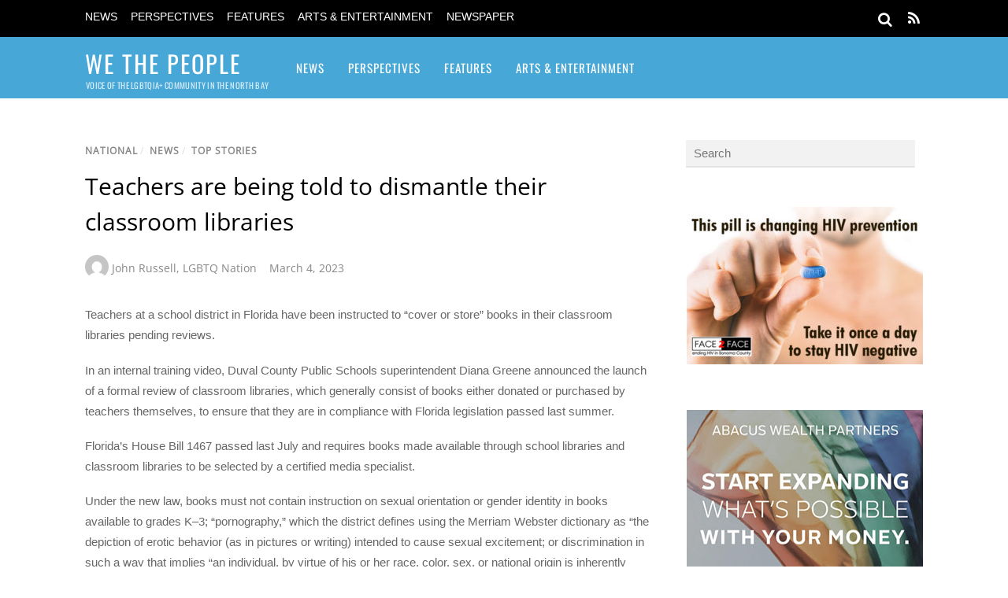

--- FILE ---
content_type: text/html; charset=UTF-8
request_url: https://www.gaysonoma.com/2023/03/teachers-are-being-told-to-dismantle-their-classroom-libraries/
body_size: 16444
content:
<!DOCTYPE html>
<html lang="en-US">
<head>
        <meta charset="UTF-8">
        <meta name="viewport" content="width=device-width, initial-scale=1, minimum-scale=1">
        <style id="tb_inline_styles" data-no-optimize="1">.tb_animation_on{overflow-x:hidden}.themify_builder .wow{visibility:hidden;animation-fill-mode:both}[data-tf-animation]{will-change:transform,opacity,visibility}.themify_builder .tf_lax_done{transition-duration:.8s;transition-timing-function:cubic-bezier(.165,.84,.44,1)}[data-sticky-active].tb_sticky_scroll_active{z-index:1}[data-sticky-active].tb_sticky_scroll_active .hide-on-stick{display:none}@media(min-width:1281px){.hide-desktop{width:0!important;height:0!important;padding:0!important;visibility:hidden!important;margin:0!important;display:table-column!important;background:0!important;content-visibility:hidden;overflow:hidden!important}}@media(min-width:769px) and (max-width:1280px){.hide-tablet_landscape{width:0!important;height:0!important;padding:0!important;visibility:hidden!important;margin:0!important;display:table-column!important;background:0!important;content-visibility:hidden;overflow:hidden!important}}@media(min-width:681px) and (max-width:768px){.hide-tablet{width:0!important;height:0!important;padding:0!important;visibility:hidden!important;margin:0!important;display:table-column!important;background:0!important;content-visibility:hidden;overflow:hidden!important}}@media(max-width:680px){.hide-mobile{width:0!important;height:0!important;padding:0!important;visibility:hidden!important;margin:0!important;display:table-column!important;background:0!important;content-visibility:hidden;overflow:hidden!important}}div.row_inner,div.module_subrow{--gutter:3.2%;--narrow:1.6%;--none:0%;}@media(max-width:768px){div.module-gallery-grid{--galn:var(--galt)}}@media(max-width:680px){
                .themify_map.tf_map_loaded{width:100%!important}
                .ui.builder_button,.ui.nav li a{padding:.525em 1.15em}
                .fullheight>.row_inner:not(.tb_col_count_1){min-height:0}
                div.module-gallery-grid{--galn:var(--galm);gap:8px}
            }</style><noscript><style>.themify_builder .wow,.wow .tf_lazy{visibility:visible!important}</style></noscript>            <style id="tf_lazy_style" data-no-optimize="1">
                .tf_svg_lazy{
                    content-visibility:auto;
                    background-size:100% 25%!important;
                    background-repeat:no-repeat!important;
                    background-position:0 0, 0 33.4%,0 66.6%,0 100%!important;
                    transition:filter .3s linear!important;
                    filter:blur(25px)!important;                    transform:translateZ(0)
                }
                .tf_svg_lazy_loaded{
                    filter:blur(0)!important
                }
                [data-lazy]:is(.module,.module_row:not(.tb_first)),.module[data-lazy] .ui,.module_row[data-lazy]:not(.tb_first):is(>.row_inner,.module_column[data-lazy],.module_subrow[data-lazy]){
                    background-image:none!important
                }
            </style>
            <noscript>
                <style>
                    .tf_svg_lazy{
                        display:none!important
                    }
                </style>
            </noscript>
                    <style id="tf_lazy_common" data-no-optimize="1">
                        img{
                max-width:100%;
                height:auto
            }
                                    :where(.tf_in_flx,.tf_flx){display:inline-flex;flex-wrap:wrap;place-items:center}
            .tf_fa,:is(em,i) tf-lottie{display:inline-block;vertical-align:middle}:is(em,i) tf-lottie{width:1.5em;height:1.5em}.tf_fa{width:1em;height:1em;stroke-width:0;stroke:currentColor;overflow:visible;fill:currentColor;pointer-events:none;text-rendering:optimizeSpeed;buffered-rendering:static}#tf_svg symbol{overflow:visible}:where(.tf_lazy){position:relative;visibility:visible;display:block;opacity:.3}.wow .tf_lazy:not(.tf_swiper-slide){visibility:hidden;opacity:1}div.tf_audio_lazy audio{visibility:hidden;height:0;display:inline}.mejs-container{visibility:visible}.tf_iframe_lazy{transition:opacity .3s ease-in-out;min-height:10px}:where(.tf_flx),.tf_swiper-wrapper{display:flex}.tf_swiper-slide{flex-shrink:0;opacity:0;width:100%;height:100%}.tf_swiper-wrapper>br,.tf_lazy.tf_swiper-wrapper .tf_lazy:after,.tf_lazy.tf_swiper-wrapper .tf_lazy:before{display:none}.tf_lazy:after,.tf_lazy:before{content:'';display:inline-block;position:absolute;width:10px!important;height:10px!important;margin:0 3px;top:50%!important;inset-inline:auto 50%!important;border-radius:100%;background-color:currentColor;visibility:visible;animation:tf-hrz-loader infinite .75s cubic-bezier(.2,.68,.18,1.08)}.tf_lazy:after{width:6px!important;height:6px!important;inset-inline:50% auto!important;margin-top:3px;animation-delay:-.4s}@keyframes tf-hrz-loader{0%,100%{transform:scale(1);opacity:1}50%{transform:scale(.1);opacity:.6}}.tf_lazy_lightbox{position:fixed;background:rgba(11,11,11,.8);color:#ccc;top:0;left:0;display:flex;align-items:center;justify-content:center;z-index:999}.tf_lazy_lightbox .tf_lazy:after,.tf_lazy_lightbox .tf_lazy:before{background:#fff}.tf_vd_lazy,tf-lottie{display:flex;flex-wrap:wrap}tf-lottie{aspect-ratio:1.777}.tf_w.tf_vd_lazy video{width:100%;height:auto;position:static;object-fit:cover}
        </style>
        <title>Teachers are being told to dismantle their classroom libraries &#8211; We The People</title>
<meta name='robots' content='max-image-preview:large' />
<link rel="alternate" type="application/rss+xml" title="We The People &raquo; Feed" href="https://www.gaysonoma.com/feed/" />
<link rel="alternate" type="application/rss+xml" title="We The People &raquo; Comments Feed" href="https://www.gaysonoma.com/comments/feed/" />
<link rel="alternate" title="oEmbed (JSON)" type="application/json+oembed" href="https://www.gaysonoma.com/wp-json/oembed/1.0/embed?url=https%3A%2F%2Fwww.gaysonoma.com%2F2023%2F03%2Fteachers-are-being-told-to-dismantle-their-classroom-libraries%2F" />
<link rel="alternate" title="oEmbed (XML)" type="text/xml+oembed" href="https://www.gaysonoma.com/wp-json/oembed/1.0/embed?url=https%3A%2F%2Fwww.gaysonoma.com%2F2023%2F03%2Fteachers-are-being-told-to-dismantle-their-classroom-libraries%2F&#038;format=xml" />
<style id='wp-img-auto-sizes-contain-inline-css'>
img:is([sizes=auto i],[sizes^="auto," i]){contain-intrinsic-size:3000px 1500px}
/*# sourceURL=wp-img-auto-sizes-contain-inline-css */
</style>
<style id='global-styles-inline-css'>
:root{--wp--preset--aspect-ratio--square: 1;--wp--preset--aspect-ratio--4-3: 4/3;--wp--preset--aspect-ratio--3-4: 3/4;--wp--preset--aspect-ratio--3-2: 3/2;--wp--preset--aspect-ratio--2-3: 2/3;--wp--preset--aspect-ratio--16-9: 16/9;--wp--preset--aspect-ratio--9-16: 9/16;--wp--preset--color--black: #000000;--wp--preset--color--cyan-bluish-gray: #abb8c3;--wp--preset--color--white: #ffffff;--wp--preset--color--pale-pink: #f78da7;--wp--preset--color--vivid-red: #cf2e2e;--wp--preset--color--luminous-vivid-orange: #ff6900;--wp--preset--color--luminous-vivid-amber: #fcb900;--wp--preset--color--light-green-cyan: #7bdcb5;--wp--preset--color--vivid-green-cyan: #00d084;--wp--preset--color--pale-cyan-blue: #8ed1fc;--wp--preset--color--vivid-cyan-blue: #0693e3;--wp--preset--color--vivid-purple: #9b51e0;--wp--preset--gradient--vivid-cyan-blue-to-vivid-purple: linear-gradient(135deg,rgb(6,147,227) 0%,rgb(155,81,224) 100%);--wp--preset--gradient--light-green-cyan-to-vivid-green-cyan: linear-gradient(135deg,rgb(122,220,180) 0%,rgb(0,208,130) 100%);--wp--preset--gradient--luminous-vivid-amber-to-luminous-vivid-orange: linear-gradient(135deg,rgb(252,185,0) 0%,rgb(255,105,0) 100%);--wp--preset--gradient--luminous-vivid-orange-to-vivid-red: linear-gradient(135deg,rgb(255,105,0) 0%,rgb(207,46,46) 100%);--wp--preset--gradient--very-light-gray-to-cyan-bluish-gray: linear-gradient(135deg,rgb(238,238,238) 0%,rgb(169,184,195) 100%);--wp--preset--gradient--cool-to-warm-spectrum: linear-gradient(135deg,rgb(74,234,220) 0%,rgb(151,120,209) 20%,rgb(207,42,186) 40%,rgb(238,44,130) 60%,rgb(251,105,98) 80%,rgb(254,248,76) 100%);--wp--preset--gradient--blush-light-purple: linear-gradient(135deg,rgb(255,206,236) 0%,rgb(152,150,240) 100%);--wp--preset--gradient--blush-bordeaux: linear-gradient(135deg,rgb(254,205,165) 0%,rgb(254,45,45) 50%,rgb(107,0,62) 100%);--wp--preset--gradient--luminous-dusk: linear-gradient(135deg,rgb(255,203,112) 0%,rgb(199,81,192) 50%,rgb(65,88,208) 100%);--wp--preset--gradient--pale-ocean: linear-gradient(135deg,rgb(255,245,203) 0%,rgb(182,227,212) 50%,rgb(51,167,181) 100%);--wp--preset--gradient--electric-grass: linear-gradient(135deg,rgb(202,248,128) 0%,rgb(113,206,126) 100%);--wp--preset--gradient--midnight: linear-gradient(135deg,rgb(2,3,129) 0%,rgb(40,116,252) 100%);--wp--preset--font-size--small: 13px;--wp--preset--font-size--medium: clamp(14px, 0.875rem + ((1vw - 3.2px) * 0.469), 20px);--wp--preset--font-size--large: clamp(22.041px, 1.378rem + ((1vw - 3.2px) * 1.091), 36px);--wp--preset--font-size--x-large: clamp(25.014px, 1.563rem + ((1vw - 3.2px) * 1.327), 42px);--wp--preset--font-family--system-font: -apple-system,BlinkMacSystemFont,"Segoe UI",Roboto,Oxygen-Sans,Ubuntu,Cantarell,"Helvetica Neue",sans-serif;--wp--preset--spacing--20: 0.44rem;--wp--preset--spacing--30: 0.67rem;--wp--preset--spacing--40: 1rem;--wp--preset--spacing--50: 1.5rem;--wp--preset--spacing--60: 2.25rem;--wp--preset--spacing--70: 3.38rem;--wp--preset--spacing--80: 5.06rem;--wp--preset--shadow--natural: 6px 6px 9px rgba(0, 0, 0, 0.2);--wp--preset--shadow--deep: 12px 12px 50px rgba(0, 0, 0, 0.4);--wp--preset--shadow--sharp: 6px 6px 0px rgba(0, 0, 0, 0.2);--wp--preset--shadow--outlined: 6px 6px 0px -3px rgb(255, 255, 255), 6px 6px rgb(0, 0, 0);--wp--preset--shadow--crisp: 6px 6px 0px rgb(0, 0, 0);}:where(body) { margin: 0; }.wp-site-blocks > .alignleft { float: left; margin-right: 2em; }.wp-site-blocks > .alignright { float: right; margin-left: 2em; }.wp-site-blocks > .aligncenter { justify-content: center; margin-left: auto; margin-right: auto; }:where(.wp-site-blocks) > * { margin-block-start: 24px; margin-block-end: 0; }:where(.wp-site-blocks) > :first-child { margin-block-start: 0; }:where(.wp-site-blocks) > :last-child { margin-block-end: 0; }:root { --wp--style--block-gap: 24px; }:root :where(.is-layout-flow) > :first-child{margin-block-start: 0;}:root :where(.is-layout-flow) > :last-child{margin-block-end: 0;}:root :where(.is-layout-flow) > *{margin-block-start: 24px;margin-block-end: 0;}:root :where(.is-layout-constrained) > :first-child{margin-block-start: 0;}:root :where(.is-layout-constrained) > :last-child{margin-block-end: 0;}:root :where(.is-layout-constrained) > *{margin-block-start: 24px;margin-block-end: 0;}:root :where(.is-layout-flex){gap: 24px;}:root :where(.is-layout-grid){gap: 24px;}.is-layout-flow > .alignleft{float: left;margin-inline-start: 0;margin-inline-end: 2em;}.is-layout-flow > .alignright{float: right;margin-inline-start: 2em;margin-inline-end: 0;}.is-layout-flow > .aligncenter{margin-left: auto !important;margin-right: auto !important;}.is-layout-constrained > .alignleft{float: left;margin-inline-start: 0;margin-inline-end: 2em;}.is-layout-constrained > .alignright{float: right;margin-inline-start: 2em;margin-inline-end: 0;}.is-layout-constrained > .aligncenter{margin-left: auto !important;margin-right: auto !important;}.is-layout-constrained > :where(:not(.alignleft):not(.alignright):not(.alignfull)){margin-left: auto !important;margin-right: auto !important;}body .is-layout-flex{display: flex;}.is-layout-flex{flex-wrap: wrap;align-items: center;}.is-layout-flex > :is(*, div){margin: 0;}body .is-layout-grid{display: grid;}.is-layout-grid > :is(*, div){margin: 0;}body{font-family: var(--wp--preset--font-family--system-font);font-size: var(--wp--preset--font-size--medium);line-height: 1.6;padding-top: 0px;padding-right: 0px;padding-bottom: 0px;padding-left: 0px;}a:where(:not(.wp-element-button)){text-decoration: underline;}:root :where(.wp-element-button, .wp-block-button__link){background-color: #32373c;border-width: 0;color: #fff;font-family: inherit;font-size: inherit;font-style: inherit;font-weight: inherit;letter-spacing: inherit;line-height: inherit;padding-top: calc(0.667em + 2px);padding-right: calc(1.333em + 2px);padding-bottom: calc(0.667em + 2px);padding-left: calc(1.333em + 2px);text-decoration: none;text-transform: inherit;}.has-black-color{color: var(--wp--preset--color--black) !important;}.has-cyan-bluish-gray-color{color: var(--wp--preset--color--cyan-bluish-gray) !important;}.has-white-color{color: var(--wp--preset--color--white) !important;}.has-pale-pink-color{color: var(--wp--preset--color--pale-pink) !important;}.has-vivid-red-color{color: var(--wp--preset--color--vivid-red) !important;}.has-luminous-vivid-orange-color{color: var(--wp--preset--color--luminous-vivid-orange) !important;}.has-luminous-vivid-amber-color{color: var(--wp--preset--color--luminous-vivid-amber) !important;}.has-light-green-cyan-color{color: var(--wp--preset--color--light-green-cyan) !important;}.has-vivid-green-cyan-color{color: var(--wp--preset--color--vivid-green-cyan) !important;}.has-pale-cyan-blue-color{color: var(--wp--preset--color--pale-cyan-blue) !important;}.has-vivid-cyan-blue-color{color: var(--wp--preset--color--vivid-cyan-blue) !important;}.has-vivid-purple-color{color: var(--wp--preset--color--vivid-purple) !important;}.has-black-background-color{background-color: var(--wp--preset--color--black) !important;}.has-cyan-bluish-gray-background-color{background-color: var(--wp--preset--color--cyan-bluish-gray) !important;}.has-white-background-color{background-color: var(--wp--preset--color--white) !important;}.has-pale-pink-background-color{background-color: var(--wp--preset--color--pale-pink) !important;}.has-vivid-red-background-color{background-color: var(--wp--preset--color--vivid-red) !important;}.has-luminous-vivid-orange-background-color{background-color: var(--wp--preset--color--luminous-vivid-orange) !important;}.has-luminous-vivid-amber-background-color{background-color: var(--wp--preset--color--luminous-vivid-amber) !important;}.has-light-green-cyan-background-color{background-color: var(--wp--preset--color--light-green-cyan) !important;}.has-vivid-green-cyan-background-color{background-color: var(--wp--preset--color--vivid-green-cyan) !important;}.has-pale-cyan-blue-background-color{background-color: var(--wp--preset--color--pale-cyan-blue) !important;}.has-vivid-cyan-blue-background-color{background-color: var(--wp--preset--color--vivid-cyan-blue) !important;}.has-vivid-purple-background-color{background-color: var(--wp--preset--color--vivid-purple) !important;}.has-black-border-color{border-color: var(--wp--preset--color--black) !important;}.has-cyan-bluish-gray-border-color{border-color: var(--wp--preset--color--cyan-bluish-gray) !important;}.has-white-border-color{border-color: var(--wp--preset--color--white) !important;}.has-pale-pink-border-color{border-color: var(--wp--preset--color--pale-pink) !important;}.has-vivid-red-border-color{border-color: var(--wp--preset--color--vivid-red) !important;}.has-luminous-vivid-orange-border-color{border-color: var(--wp--preset--color--luminous-vivid-orange) !important;}.has-luminous-vivid-amber-border-color{border-color: var(--wp--preset--color--luminous-vivid-amber) !important;}.has-light-green-cyan-border-color{border-color: var(--wp--preset--color--light-green-cyan) !important;}.has-vivid-green-cyan-border-color{border-color: var(--wp--preset--color--vivid-green-cyan) !important;}.has-pale-cyan-blue-border-color{border-color: var(--wp--preset--color--pale-cyan-blue) !important;}.has-vivid-cyan-blue-border-color{border-color: var(--wp--preset--color--vivid-cyan-blue) !important;}.has-vivid-purple-border-color{border-color: var(--wp--preset--color--vivid-purple) !important;}.has-vivid-cyan-blue-to-vivid-purple-gradient-background{background: var(--wp--preset--gradient--vivid-cyan-blue-to-vivid-purple) !important;}.has-light-green-cyan-to-vivid-green-cyan-gradient-background{background: var(--wp--preset--gradient--light-green-cyan-to-vivid-green-cyan) !important;}.has-luminous-vivid-amber-to-luminous-vivid-orange-gradient-background{background: var(--wp--preset--gradient--luminous-vivid-amber-to-luminous-vivid-orange) !important;}.has-luminous-vivid-orange-to-vivid-red-gradient-background{background: var(--wp--preset--gradient--luminous-vivid-orange-to-vivid-red) !important;}.has-very-light-gray-to-cyan-bluish-gray-gradient-background{background: var(--wp--preset--gradient--very-light-gray-to-cyan-bluish-gray) !important;}.has-cool-to-warm-spectrum-gradient-background{background: var(--wp--preset--gradient--cool-to-warm-spectrum) !important;}.has-blush-light-purple-gradient-background{background: var(--wp--preset--gradient--blush-light-purple) !important;}.has-blush-bordeaux-gradient-background{background: var(--wp--preset--gradient--blush-bordeaux) !important;}.has-luminous-dusk-gradient-background{background: var(--wp--preset--gradient--luminous-dusk) !important;}.has-pale-ocean-gradient-background{background: var(--wp--preset--gradient--pale-ocean) !important;}.has-electric-grass-gradient-background{background: var(--wp--preset--gradient--electric-grass) !important;}.has-midnight-gradient-background{background: var(--wp--preset--gradient--midnight) !important;}.has-small-font-size{font-size: var(--wp--preset--font-size--small) !important;}.has-medium-font-size{font-size: var(--wp--preset--font-size--medium) !important;}.has-large-font-size{font-size: var(--wp--preset--font-size--large) !important;}.has-x-large-font-size{font-size: var(--wp--preset--font-size--x-large) !important;}.has-system-font-font-family{font-family: var(--wp--preset--font-family--system-font) !important;}
:root :where(.wp-block-pullquote){font-size: clamp(0.984em, 0.984rem + ((1vw - 0.2em) * 0.645), 1.5em);line-height: 1.6;}
/*# sourceURL=global-styles-inline-css */
</style>
<script src="https://www.gaysonoma.com/wp-includes/js/jquery/jquery.min.js?ver=3.7.1" id="jquery-core-js"></script>
<link rel="https://api.w.org/" href="https://www.gaysonoma.com/wp-json/" /><link rel="alternate" title="JSON" type="application/json" href="https://www.gaysonoma.com/wp-json/wp/v2/posts/28399" /><link rel="canonical" href="https://www.gaysonoma.com/2023/03/teachers-are-being-told-to-dismantle-their-classroom-libraries/" />
<link rel="prefetch" href="https://www.gaysonoma.com/wp-content/themes/magazine/js/themify-script.js?ver=7.6.1" as="script" fetchpriority="low"><link rel="preload" href="https://www.gaysonoma.com/wp-content/uploads/2021/12/f2f-post-prep-2020-e1639619608815.jpg" as="image" fetchpriority="high"><style id="tf_gf_fonts_style">@font-face{font-family:'Open Sans';font-style:italic;font-weight:300;font-stretch:100%;font-display:swap;src:url(https://fonts.gstatic.com/s/opensans/v44/memtYaGs126MiZpBA-UFUIcVXSCEkx2cmqvXlWqWtE6F15M.woff2) format('woff2');unicode-range:U+0460-052F,U+1C80-1C8A,U+20B4,U+2DE0-2DFF,U+A640-A69F,U+FE2E-FE2F;}@font-face{font-family:'Open Sans';font-style:italic;font-weight:300;font-stretch:100%;font-display:swap;src:url(https://fonts.gstatic.com/s/opensans/v44/memtYaGs126MiZpBA-UFUIcVXSCEkx2cmqvXlWqWvU6F15M.woff2) format('woff2');unicode-range:U+0301,U+0400-045F,U+0490-0491,U+04B0-04B1,U+2116;}@font-face{font-family:'Open Sans';font-style:italic;font-weight:300;font-stretch:100%;font-display:swap;src:url(https://fonts.gstatic.com/s/opensans/v44/memtYaGs126MiZpBA-UFUIcVXSCEkx2cmqvXlWqWtU6F15M.woff2) format('woff2');unicode-range:U+1F00-1FFF;}@font-face{font-family:'Open Sans';font-style:italic;font-weight:300;font-stretch:100%;font-display:swap;src:url(https://fonts.gstatic.com/s/opensans/v44/memtYaGs126MiZpBA-UFUIcVXSCEkx2cmqvXlWqWuk6F15M.woff2) format('woff2');unicode-range:U+0370-0377,U+037A-037F,U+0384-038A,U+038C,U+038E-03A1,U+03A3-03FF;}@font-face{font-family:'Open Sans';font-style:italic;font-weight:300;font-stretch:100%;font-display:swap;src:url(https://fonts.gstatic.com/s/opensans/v44/memtYaGs126MiZpBA-UFUIcVXSCEkx2cmqvXlWqWu06F15M.woff2) format('woff2');unicode-range:U+0307-0308,U+0590-05FF,U+200C-2010,U+20AA,U+25CC,U+FB1D-FB4F;}@font-face{font-family:'Open Sans';font-style:italic;font-weight:300;font-stretch:100%;font-display:swap;src:url(https://fonts.gstatic.com/s/opensans/v44/memtYaGs126MiZpBA-UFUIcVXSCEkx2cmqvXlWqWxU6F15M.woff2) format('woff2');unicode-range:U+0302-0303,U+0305,U+0307-0308,U+0310,U+0312,U+0315,U+031A,U+0326-0327,U+032C,U+032F-0330,U+0332-0333,U+0338,U+033A,U+0346,U+034D,U+0391-03A1,U+03A3-03A9,U+03B1-03C9,U+03D1,U+03D5-03D6,U+03F0-03F1,U+03F4-03F5,U+2016-2017,U+2034-2038,U+203C,U+2040,U+2043,U+2047,U+2050,U+2057,U+205F,U+2070-2071,U+2074-208E,U+2090-209C,U+20D0-20DC,U+20E1,U+20E5-20EF,U+2100-2112,U+2114-2115,U+2117-2121,U+2123-214F,U+2190,U+2192,U+2194-21AE,U+21B0-21E5,U+21F1-21F2,U+21F4-2211,U+2213-2214,U+2216-22FF,U+2308-230B,U+2310,U+2319,U+231C-2321,U+2336-237A,U+237C,U+2395,U+239B-23B7,U+23D0,U+23DC-23E1,U+2474-2475,U+25AF,U+25B3,U+25B7,U+25BD,U+25C1,U+25CA,U+25CC,U+25FB,U+266D-266F,U+27C0-27FF,U+2900-2AFF,U+2B0E-2B11,U+2B30-2B4C,U+2BFE,U+3030,U+FF5B,U+FF5D,U+1D400-1D7FF,U+1EE00-1EEFF;}@font-face{font-family:'Open Sans';font-style:italic;font-weight:300;font-stretch:100%;font-display:swap;src:url(https://fonts.gstatic.com/s/opensans/v44/memtYaGs126MiZpBA-UFUIcVXSCEkx2cmqvXlWqW106F15M.woff2) format('woff2');unicode-range:U+0001-000C,U+000E-001F,U+007F-009F,U+20DD-20E0,U+20E2-20E4,U+2150-218F,U+2190,U+2192,U+2194-2199,U+21AF,U+21E6-21F0,U+21F3,U+2218-2219,U+2299,U+22C4-22C6,U+2300-243F,U+2440-244A,U+2460-24FF,U+25A0-27BF,U+2800-28FF,U+2921-2922,U+2981,U+29BF,U+29EB,U+2B00-2BFF,U+4DC0-4DFF,U+FFF9-FFFB,U+10140-1018E,U+10190-1019C,U+101A0,U+101D0-101FD,U+102E0-102FB,U+10E60-10E7E,U+1D2C0-1D2D3,U+1D2E0-1D37F,U+1F000-1F0FF,U+1F100-1F1AD,U+1F1E6-1F1FF,U+1F30D-1F30F,U+1F315,U+1F31C,U+1F31E,U+1F320-1F32C,U+1F336,U+1F378,U+1F37D,U+1F382,U+1F393-1F39F,U+1F3A7-1F3A8,U+1F3AC-1F3AF,U+1F3C2,U+1F3C4-1F3C6,U+1F3CA-1F3CE,U+1F3D4-1F3E0,U+1F3ED,U+1F3F1-1F3F3,U+1F3F5-1F3F7,U+1F408,U+1F415,U+1F41F,U+1F426,U+1F43F,U+1F441-1F442,U+1F444,U+1F446-1F449,U+1F44C-1F44E,U+1F453,U+1F46A,U+1F47D,U+1F4A3,U+1F4B0,U+1F4B3,U+1F4B9,U+1F4BB,U+1F4BF,U+1F4C8-1F4CB,U+1F4D6,U+1F4DA,U+1F4DF,U+1F4E3-1F4E6,U+1F4EA-1F4ED,U+1F4F7,U+1F4F9-1F4FB,U+1F4FD-1F4FE,U+1F503,U+1F507-1F50B,U+1F50D,U+1F512-1F513,U+1F53E-1F54A,U+1F54F-1F5FA,U+1F610,U+1F650-1F67F,U+1F687,U+1F68D,U+1F691,U+1F694,U+1F698,U+1F6AD,U+1F6B2,U+1F6B9-1F6BA,U+1F6BC,U+1F6C6-1F6CF,U+1F6D3-1F6D7,U+1F6E0-1F6EA,U+1F6F0-1F6F3,U+1F6F7-1F6FC,U+1F700-1F7FF,U+1F800-1F80B,U+1F810-1F847,U+1F850-1F859,U+1F860-1F887,U+1F890-1F8AD,U+1F8B0-1F8BB,U+1F8C0-1F8C1,U+1F900-1F90B,U+1F93B,U+1F946,U+1F984,U+1F996,U+1F9E9,U+1FA00-1FA6F,U+1FA70-1FA7C,U+1FA80-1FA89,U+1FA8F-1FAC6,U+1FACE-1FADC,U+1FADF-1FAE9,U+1FAF0-1FAF8,U+1FB00-1FBFF;}@font-face{font-family:'Open Sans';font-style:italic;font-weight:300;font-stretch:100%;font-display:swap;src:url(https://fonts.gstatic.com/s/opensans/v44/memtYaGs126MiZpBA-UFUIcVXSCEkx2cmqvXlWqWtk6F15M.woff2) format('woff2');unicode-range:U+0102-0103,U+0110-0111,U+0128-0129,U+0168-0169,U+01A0-01A1,U+01AF-01B0,U+0300-0301,U+0303-0304,U+0308-0309,U+0323,U+0329,U+1EA0-1EF9,U+20AB;}@font-face{font-family:'Open Sans';font-style:italic;font-weight:300;font-stretch:100%;font-display:swap;src:url(https://fonts.gstatic.com/s/opensans/v44/memtYaGs126MiZpBA-UFUIcVXSCEkx2cmqvXlWqWt06F15M.woff2) format('woff2');unicode-range:U+0100-02BA,U+02BD-02C5,U+02C7-02CC,U+02CE-02D7,U+02DD-02FF,U+0304,U+0308,U+0329,U+1D00-1DBF,U+1E00-1E9F,U+1EF2-1EFF,U+2020,U+20A0-20AB,U+20AD-20C0,U+2113,U+2C60-2C7F,U+A720-A7FF;}@font-face{font-family:'Open Sans';font-style:italic;font-weight:300;font-stretch:100%;font-display:swap;src:url(https://fonts.gstatic.com/s/opensans/v44/memtYaGs126MiZpBA-UFUIcVXSCEkx2cmqvXlWqWuU6F.woff2) format('woff2');unicode-range:U+0000-00FF,U+0131,U+0152-0153,U+02BB-02BC,U+02C6,U+02DA,U+02DC,U+0304,U+0308,U+0329,U+2000-206F,U+20AC,U+2122,U+2191,U+2193,U+2212,U+2215,U+FEFF,U+FFFD;}@font-face{font-family:'Open Sans';font-style:italic;font-stretch:100%;font-display:swap;src:url(https://fonts.gstatic.com/s/opensans/v44/memtYaGs126MiZpBA-UFUIcVXSCEkx2cmqvXlWqWtE6F15M.woff2) format('woff2');unicode-range:U+0460-052F,U+1C80-1C8A,U+20B4,U+2DE0-2DFF,U+A640-A69F,U+FE2E-FE2F;}@font-face{font-family:'Open Sans';font-style:italic;font-stretch:100%;font-display:swap;src:url(https://fonts.gstatic.com/s/opensans/v44/memtYaGs126MiZpBA-UFUIcVXSCEkx2cmqvXlWqWvU6F15M.woff2) format('woff2');unicode-range:U+0301,U+0400-045F,U+0490-0491,U+04B0-04B1,U+2116;}@font-face{font-family:'Open Sans';font-style:italic;font-stretch:100%;font-display:swap;src:url(https://fonts.gstatic.com/s/opensans/v44/memtYaGs126MiZpBA-UFUIcVXSCEkx2cmqvXlWqWtU6F15M.woff2) format('woff2');unicode-range:U+1F00-1FFF;}@font-face{font-family:'Open Sans';font-style:italic;font-stretch:100%;font-display:swap;src:url(https://fonts.gstatic.com/s/opensans/v44/memtYaGs126MiZpBA-UFUIcVXSCEkx2cmqvXlWqWuk6F15M.woff2) format('woff2');unicode-range:U+0370-0377,U+037A-037F,U+0384-038A,U+038C,U+038E-03A1,U+03A3-03FF;}@font-face{font-family:'Open Sans';font-style:italic;font-stretch:100%;font-display:swap;src:url(https://fonts.gstatic.com/s/opensans/v44/memtYaGs126MiZpBA-UFUIcVXSCEkx2cmqvXlWqWu06F15M.woff2) format('woff2');unicode-range:U+0307-0308,U+0590-05FF,U+200C-2010,U+20AA,U+25CC,U+FB1D-FB4F;}@font-face{font-family:'Open Sans';font-style:italic;font-stretch:100%;font-display:swap;src:url(https://fonts.gstatic.com/s/opensans/v44/memtYaGs126MiZpBA-UFUIcVXSCEkx2cmqvXlWqWxU6F15M.woff2) format('woff2');unicode-range:U+0302-0303,U+0305,U+0307-0308,U+0310,U+0312,U+0315,U+031A,U+0326-0327,U+032C,U+032F-0330,U+0332-0333,U+0338,U+033A,U+0346,U+034D,U+0391-03A1,U+03A3-03A9,U+03B1-03C9,U+03D1,U+03D5-03D6,U+03F0-03F1,U+03F4-03F5,U+2016-2017,U+2034-2038,U+203C,U+2040,U+2043,U+2047,U+2050,U+2057,U+205F,U+2070-2071,U+2074-208E,U+2090-209C,U+20D0-20DC,U+20E1,U+20E5-20EF,U+2100-2112,U+2114-2115,U+2117-2121,U+2123-214F,U+2190,U+2192,U+2194-21AE,U+21B0-21E5,U+21F1-21F2,U+21F4-2211,U+2213-2214,U+2216-22FF,U+2308-230B,U+2310,U+2319,U+231C-2321,U+2336-237A,U+237C,U+2395,U+239B-23B7,U+23D0,U+23DC-23E1,U+2474-2475,U+25AF,U+25B3,U+25B7,U+25BD,U+25C1,U+25CA,U+25CC,U+25FB,U+266D-266F,U+27C0-27FF,U+2900-2AFF,U+2B0E-2B11,U+2B30-2B4C,U+2BFE,U+3030,U+FF5B,U+FF5D,U+1D400-1D7FF,U+1EE00-1EEFF;}@font-face{font-family:'Open Sans';font-style:italic;font-stretch:100%;font-display:swap;src:url(https://fonts.gstatic.com/s/opensans/v44/memtYaGs126MiZpBA-UFUIcVXSCEkx2cmqvXlWqW106F15M.woff2) format('woff2');unicode-range:U+0001-000C,U+000E-001F,U+007F-009F,U+20DD-20E0,U+20E2-20E4,U+2150-218F,U+2190,U+2192,U+2194-2199,U+21AF,U+21E6-21F0,U+21F3,U+2218-2219,U+2299,U+22C4-22C6,U+2300-243F,U+2440-244A,U+2460-24FF,U+25A0-27BF,U+2800-28FF,U+2921-2922,U+2981,U+29BF,U+29EB,U+2B00-2BFF,U+4DC0-4DFF,U+FFF9-FFFB,U+10140-1018E,U+10190-1019C,U+101A0,U+101D0-101FD,U+102E0-102FB,U+10E60-10E7E,U+1D2C0-1D2D3,U+1D2E0-1D37F,U+1F000-1F0FF,U+1F100-1F1AD,U+1F1E6-1F1FF,U+1F30D-1F30F,U+1F315,U+1F31C,U+1F31E,U+1F320-1F32C,U+1F336,U+1F378,U+1F37D,U+1F382,U+1F393-1F39F,U+1F3A7-1F3A8,U+1F3AC-1F3AF,U+1F3C2,U+1F3C4-1F3C6,U+1F3CA-1F3CE,U+1F3D4-1F3E0,U+1F3ED,U+1F3F1-1F3F3,U+1F3F5-1F3F7,U+1F408,U+1F415,U+1F41F,U+1F426,U+1F43F,U+1F441-1F442,U+1F444,U+1F446-1F449,U+1F44C-1F44E,U+1F453,U+1F46A,U+1F47D,U+1F4A3,U+1F4B0,U+1F4B3,U+1F4B9,U+1F4BB,U+1F4BF,U+1F4C8-1F4CB,U+1F4D6,U+1F4DA,U+1F4DF,U+1F4E3-1F4E6,U+1F4EA-1F4ED,U+1F4F7,U+1F4F9-1F4FB,U+1F4FD-1F4FE,U+1F503,U+1F507-1F50B,U+1F50D,U+1F512-1F513,U+1F53E-1F54A,U+1F54F-1F5FA,U+1F610,U+1F650-1F67F,U+1F687,U+1F68D,U+1F691,U+1F694,U+1F698,U+1F6AD,U+1F6B2,U+1F6B9-1F6BA,U+1F6BC,U+1F6C6-1F6CF,U+1F6D3-1F6D7,U+1F6E0-1F6EA,U+1F6F0-1F6F3,U+1F6F7-1F6FC,U+1F700-1F7FF,U+1F800-1F80B,U+1F810-1F847,U+1F850-1F859,U+1F860-1F887,U+1F890-1F8AD,U+1F8B0-1F8BB,U+1F8C0-1F8C1,U+1F900-1F90B,U+1F93B,U+1F946,U+1F984,U+1F996,U+1F9E9,U+1FA00-1FA6F,U+1FA70-1FA7C,U+1FA80-1FA89,U+1FA8F-1FAC6,U+1FACE-1FADC,U+1FADF-1FAE9,U+1FAF0-1FAF8,U+1FB00-1FBFF;}@font-face{font-family:'Open Sans';font-style:italic;font-stretch:100%;font-display:swap;src:url(https://fonts.gstatic.com/s/opensans/v44/memtYaGs126MiZpBA-UFUIcVXSCEkx2cmqvXlWqWtk6F15M.woff2) format('woff2');unicode-range:U+0102-0103,U+0110-0111,U+0128-0129,U+0168-0169,U+01A0-01A1,U+01AF-01B0,U+0300-0301,U+0303-0304,U+0308-0309,U+0323,U+0329,U+1EA0-1EF9,U+20AB;}@font-face{font-family:'Open Sans';font-style:italic;font-stretch:100%;font-display:swap;src:url(https://fonts.gstatic.com/s/opensans/v44/memtYaGs126MiZpBA-UFUIcVXSCEkx2cmqvXlWqWt06F15M.woff2) format('woff2');unicode-range:U+0100-02BA,U+02BD-02C5,U+02C7-02CC,U+02CE-02D7,U+02DD-02FF,U+0304,U+0308,U+0329,U+1D00-1DBF,U+1E00-1E9F,U+1EF2-1EFF,U+2020,U+20A0-20AB,U+20AD-20C0,U+2113,U+2C60-2C7F,U+A720-A7FF;}@font-face{font-family:'Open Sans';font-style:italic;font-stretch:100%;font-display:swap;src:url(https://fonts.gstatic.com/s/opensans/v44/memtYaGs126MiZpBA-UFUIcVXSCEkx2cmqvXlWqWuU6F.woff2) format('woff2');unicode-range:U+0000-00FF,U+0131,U+0152-0153,U+02BB-02BC,U+02C6,U+02DA,U+02DC,U+0304,U+0308,U+0329,U+2000-206F,U+20AC,U+2122,U+2191,U+2193,U+2212,U+2215,U+FEFF,U+FFFD;}@font-face{font-family:'Open Sans';font-weight:300;font-stretch:100%;font-display:swap;src:url(https://fonts.gstatic.com/s/opensans/v44/memvYaGs126MiZpBA-UvWbX2vVnXBbObj2OVTSKmu1aB.woff2) format('woff2');unicode-range:U+0460-052F,U+1C80-1C8A,U+20B4,U+2DE0-2DFF,U+A640-A69F,U+FE2E-FE2F;}@font-face{font-family:'Open Sans';font-weight:300;font-stretch:100%;font-display:swap;src:url(https://fonts.gstatic.com/s/opensans/v44/memvYaGs126MiZpBA-UvWbX2vVnXBbObj2OVTSumu1aB.woff2) format('woff2');unicode-range:U+0301,U+0400-045F,U+0490-0491,U+04B0-04B1,U+2116;}@font-face{font-family:'Open Sans';font-weight:300;font-stretch:100%;font-display:swap;src:url(https://fonts.gstatic.com/s/opensans/v44/memvYaGs126MiZpBA-UvWbX2vVnXBbObj2OVTSOmu1aB.woff2) format('woff2');unicode-range:U+1F00-1FFF;}@font-face{font-family:'Open Sans';font-weight:300;font-stretch:100%;font-display:swap;src:url(https://fonts.gstatic.com/s/opensans/v44/memvYaGs126MiZpBA-UvWbX2vVnXBbObj2OVTSymu1aB.woff2) format('woff2');unicode-range:U+0370-0377,U+037A-037F,U+0384-038A,U+038C,U+038E-03A1,U+03A3-03FF;}@font-face{font-family:'Open Sans';font-weight:300;font-stretch:100%;font-display:swap;src:url(https://fonts.gstatic.com/s/opensans/v44/memvYaGs126MiZpBA-UvWbX2vVnXBbObj2OVTS2mu1aB.woff2) format('woff2');unicode-range:U+0307-0308,U+0590-05FF,U+200C-2010,U+20AA,U+25CC,U+FB1D-FB4F;}@font-face{font-family:'Open Sans';font-weight:300;font-stretch:100%;font-display:swap;src:url(https://fonts.gstatic.com/s/opensans/v44/memvYaGs126MiZpBA-UvWbX2vVnXBbObj2OVTVOmu1aB.woff2) format('woff2');unicode-range:U+0302-0303,U+0305,U+0307-0308,U+0310,U+0312,U+0315,U+031A,U+0326-0327,U+032C,U+032F-0330,U+0332-0333,U+0338,U+033A,U+0346,U+034D,U+0391-03A1,U+03A3-03A9,U+03B1-03C9,U+03D1,U+03D5-03D6,U+03F0-03F1,U+03F4-03F5,U+2016-2017,U+2034-2038,U+203C,U+2040,U+2043,U+2047,U+2050,U+2057,U+205F,U+2070-2071,U+2074-208E,U+2090-209C,U+20D0-20DC,U+20E1,U+20E5-20EF,U+2100-2112,U+2114-2115,U+2117-2121,U+2123-214F,U+2190,U+2192,U+2194-21AE,U+21B0-21E5,U+21F1-21F2,U+21F4-2211,U+2213-2214,U+2216-22FF,U+2308-230B,U+2310,U+2319,U+231C-2321,U+2336-237A,U+237C,U+2395,U+239B-23B7,U+23D0,U+23DC-23E1,U+2474-2475,U+25AF,U+25B3,U+25B7,U+25BD,U+25C1,U+25CA,U+25CC,U+25FB,U+266D-266F,U+27C0-27FF,U+2900-2AFF,U+2B0E-2B11,U+2B30-2B4C,U+2BFE,U+3030,U+FF5B,U+FF5D,U+1D400-1D7FF,U+1EE00-1EEFF;}@font-face{font-family:'Open Sans';font-weight:300;font-stretch:100%;font-display:swap;src:url(https://fonts.gstatic.com/s/opensans/v44/memvYaGs126MiZpBA-UvWbX2vVnXBbObj2OVTUGmu1aB.woff2) format('woff2');unicode-range:U+0001-000C,U+000E-001F,U+007F-009F,U+20DD-20E0,U+20E2-20E4,U+2150-218F,U+2190,U+2192,U+2194-2199,U+21AF,U+21E6-21F0,U+21F3,U+2218-2219,U+2299,U+22C4-22C6,U+2300-243F,U+2440-244A,U+2460-24FF,U+25A0-27BF,U+2800-28FF,U+2921-2922,U+2981,U+29BF,U+29EB,U+2B00-2BFF,U+4DC0-4DFF,U+FFF9-FFFB,U+10140-1018E,U+10190-1019C,U+101A0,U+101D0-101FD,U+102E0-102FB,U+10E60-10E7E,U+1D2C0-1D2D3,U+1D2E0-1D37F,U+1F000-1F0FF,U+1F100-1F1AD,U+1F1E6-1F1FF,U+1F30D-1F30F,U+1F315,U+1F31C,U+1F31E,U+1F320-1F32C,U+1F336,U+1F378,U+1F37D,U+1F382,U+1F393-1F39F,U+1F3A7-1F3A8,U+1F3AC-1F3AF,U+1F3C2,U+1F3C4-1F3C6,U+1F3CA-1F3CE,U+1F3D4-1F3E0,U+1F3ED,U+1F3F1-1F3F3,U+1F3F5-1F3F7,U+1F408,U+1F415,U+1F41F,U+1F426,U+1F43F,U+1F441-1F442,U+1F444,U+1F446-1F449,U+1F44C-1F44E,U+1F453,U+1F46A,U+1F47D,U+1F4A3,U+1F4B0,U+1F4B3,U+1F4B9,U+1F4BB,U+1F4BF,U+1F4C8-1F4CB,U+1F4D6,U+1F4DA,U+1F4DF,U+1F4E3-1F4E6,U+1F4EA-1F4ED,U+1F4F7,U+1F4F9-1F4FB,U+1F4FD-1F4FE,U+1F503,U+1F507-1F50B,U+1F50D,U+1F512-1F513,U+1F53E-1F54A,U+1F54F-1F5FA,U+1F610,U+1F650-1F67F,U+1F687,U+1F68D,U+1F691,U+1F694,U+1F698,U+1F6AD,U+1F6B2,U+1F6B9-1F6BA,U+1F6BC,U+1F6C6-1F6CF,U+1F6D3-1F6D7,U+1F6E0-1F6EA,U+1F6F0-1F6F3,U+1F6F7-1F6FC,U+1F700-1F7FF,U+1F800-1F80B,U+1F810-1F847,U+1F850-1F859,U+1F860-1F887,U+1F890-1F8AD,U+1F8B0-1F8BB,U+1F8C0-1F8C1,U+1F900-1F90B,U+1F93B,U+1F946,U+1F984,U+1F996,U+1F9E9,U+1FA00-1FA6F,U+1FA70-1FA7C,U+1FA80-1FA89,U+1FA8F-1FAC6,U+1FACE-1FADC,U+1FADF-1FAE9,U+1FAF0-1FAF8,U+1FB00-1FBFF;}@font-face{font-family:'Open Sans';font-weight:300;font-stretch:100%;font-display:swap;src:url(https://fonts.gstatic.com/s/opensans/v44/memvYaGs126MiZpBA-UvWbX2vVnXBbObj2OVTSCmu1aB.woff2) format('woff2');unicode-range:U+0102-0103,U+0110-0111,U+0128-0129,U+0168-0169,U+01A0-01A1,U+01AF-01B0,U+0300-0301,U+0303-0304,U+0308-0309,U+0323,U+0329,U+1EA0-1EF9,U+20AB;}@font-face{font-family:'Open Sans';font-weight:300;font-stretch:100%;font-display:swap;src:url(https://fonts.gstatic.com/s/opensans/v44/memvYaGs126MiZpBA-UvWbX2vVnXBbObj2OVTSGmu1aB.woff2) format('woff2');unicode-range:U+0100-02BA,U+02BD-02C5,U+02C7-02CC,U+02CE-02D7,U+02DD-02FF,U+0304,U+0308,U+0329,U+1D00-1DBF,U+1E00-1E9F,U+1EF2-1EFF,U+2020,U+20A0-20AB,U+20AD-20C0,U+2113,U+2C60-2C7F,U+A720-A7FF;}@font-face{font-family:'Open Sans';font-weight:300;font-stretch:100%;font-display:swap;src:url(https://fonts.gstatic.com/s/opensans/v44/memvYaGs126MiZpBA-UvWbX2vVnXBbObj2OVTS-muw.woff2) format('woff2');unicode-range:U+0000-00FF,U+0131,U+0152-0153,U+02BB-02BC,U+02C6,U+02DA,U+02DC,U+0304,U+0308,U+0329,U+2000-206F,U+20AC,U+2122,U+2191,U+2193,U+2212,U+2215,U+FEFF,U+FFFD;}@font-face{font-family:'Open Sans';font-stretch:100%;font-display:swap;src:url(https://fonts.gstatic.com/s/opensans/v44/memvYaGs126MiZpBA-UvWbX2vVnXBbObj2OVTSKmu1aB.woff2) format('woff2');unicode-range:U+0460-052F,U+1C80-1C8A,U+20B4,U+2DE0-2DFF,U+A640-A69F,U+FE2E-FE2F;}@font-face{font-family:'Open Sans';font-stretch:100%;font-display:swap;src:url(https://fonts.gstatic.com/s/opensans/v44/memvYaGs126MiZpBA-UvWbX2vVnXBbObj2OVTSumu1aB.woff2) format('woff2');unicode-range:U+0301,U+0400-045F,U+0490-0491,U+04B0-04B1,U+2116;}@font-face{font-family:'Open Sans';font-stretch:100%;font-display:swap;src:url(https://fonts.gstatic.com/s/opensans/v44/memvYaGs126MiZpBA-UvWbX2vVnXBbObj2OVTSOmu1aB.woff2) format('woff2');unicode-range:U+1F00-1FFF;}@font-face{font-family:'Open Sans';font-stretch:100%;font-display:swap;src:url(https://fonts.gstatic.com/s/opensans/v44/memvYaGs126MiZpBA-UvWbX2vVnXBbObj2OVTSymu1aB.woff2) format('woff2');unicode-range:U+0370-0377,U+037A-037F,U+0384-038A,U+038C,U+038E-03A1,U+03A3-03FF;}@font-face{font-family:'Open Sans';font-stretch:100%;font-display:swap;src:url(https://fonts.gstatic.com/s/opensans/v44/memvYaGs126MiZpBA-UvWbX2vVnXBbObj2OVTS2mu1aB.woff2) format('woff2');unicode-range:U+0307-0308,U+0590-05FF,U+200C-2010,U+20AA,U+25CC,U+FB1D-FB4F;}@font-face{font-family:'Open Sans';font-stretch:100%;font-display:swap;src:url(https://fonts.gstatic.com/s/opensans/v44/memvYaGs126MiZpBA-UvWbX2vVnXBbObj2OVTVOmu1aB.woff2) format('woff2');unicode-range:U+0302-0303,U+0305,U+0307-0308,U+0310,U+0312,U+0315,U+031A,U+0326-0327,U+032C,U+032F-0330,U+0332-0333,U+0338,U+033A,U+0346,U+034D,U+0391-03A1,U+03A3-03A9,U+03B1-03C9,U+03D1,U+03D5-03D6,U+03F0-03F1,U+03F4-03F5,U+2016-2017,U+2034-2038,U+203C,U+2040,U+2043,U+2047,U+2050,U+2057,U+205F,U+2070-2071,U+2074-208E,U+2090-209C,U+20D0-20DC,U+20E1,U+20E5-20EF,U+2100-2112,U+2114-2115,U+2117-2121,U+2123-214F,U+2190,U+2192,U+2194-21AE,U+21B0-21E5,U+21F1-21F2,U+21F4-2211,U+2213-2214,U+2216-22FF,U+2308-230B,U+2310,U+2319,U+231C-2321,U+2336-237A,U+237C,U+2395,U+239B-23B7,U+23D0,U+23DC-23E1,U+2474-2475,U+25AF,U+25B3,U+25B7,U+25BD,U+25C1,U+25CA,U+25CC,U+25FB,U+266D-266F,U+27C0-27FF,U+2900-2AFF,U+2B0E-2B11,U+2B30-2B4C,U+2BFE,U+3030,U+FF5B,U+FF5D,U+1D400-1D7FF,U+1EE00-1EEFF;}@font-face{font-family:'Open Sans';font-stretch:100%;font-display:swap;src:url(https://fonts.gstatic.com/s/opensans/v44/memvYaGs126MiZpBA-UvWbX2vVnXBbObj2OVTUGmu1aB.woff2) format('woff2');unicode-range:U+0001-000C,U+000E-001F,U+007F-009F,U+20DD-20E0,U+20E2-20E4,U+2150-218F,U+2190,U+2192,U+2194-2199,U+21AF,U+21E6-21F0,U+21F3,U+2218-2219,U+2299,U+22C4-22C6,U+2300-243F,U+2440-244A,U+2460-24FF,U+25A0-27BF,U+2800-28FF,U+2921-2922,U+2981,U+29BF,U+29EB,U+2B00-2BFF,U+4DC0-4DFF,U+FFF9-FFFB,U+10140-1018E,U+10190-1019C,U+101A0,U+101D0-101FD,U+102E0-102FB,U+10E60-10E7E,U+1D2C0-1D2D3,U+1D2E0-1D37F,U+1F000-1F0FF,U+1F100-1F1AD,U+1F1E6-1F1FF,U+1F30D-1F30F,U+1F315,U+1F31C,U+1F31E,U+1F320-1F32C,U+1F336,U+1F378,U+1F37D,U+1F382,U+1F393-1F39F,U+1F3A7-1F3A8,U+1F3AC-1F3AF,U+1F3C2,U+1F3C4-1F3C6,U+1F3CA-1F3CE,U+1F3D4-1F3E0,U+1F3ED,U+1F3F1-1F3F3,U+1F3F5-1F3F7,U+1F408,U+1F415,U+1F41F,U+1F426,U+1F43F,U+1F441-1F442,U+1F444,U+1F446-1F449,U+1F44C-1F44E,U+1F453,U+1F46A,U+1F47D,U+1F4A3,U+1F4B0,U+1F4B3,U+1F4B9,U+1F4BB,U+1F4BF,U+1F4C8-1F4CB,U+1F4D6,U+1F4DA,U+1F4DF,U+1F4E3-1F4E6,U+1F4EA-1F4ED,U+1F4F7,U+1F4F9-1F4FB,U+1F4FD-1F4FE,U+1F503,U+1F507-1F50B,U+1F50D,U+1F512-1F513,U+1F53E-1F54A,U+1F54F-1F5FA,U+1F610,U+1F650-1F67F,U+1F687,U+1F68D,U+1F691,U+1F694,U+1F698,U+1F6AD,U+1F6B2,U+1F6B9-1F6BA,U+1F6BC,U+1F6C6-1F6CF,U+1F6D3-1F6D7,U+1F6E0-1F6EA,U+1F6F0-1F6F3,U+1F6F7-1F6FC,U+1F700-1F7FF,U+1F800-1F80B,U+1F810-1F847,U+1F850-1F859,U+1F860-1F887,U+1F890-1F8AD,U+1F8B0-1F8BB,U+1F8C0-1F8C1,U+1F900-1F90B,U+1F93B,U+1F946,U+1F984,U+1F996,U+1F9E9,U+1FA00-1FA6F,U+1FA70-1FA7C,U+1FA80-1FA89,U+1FA8F-1FAC6,U+1FACE-1FADC,U+1FADF-1FAE9,U+1FAF0-1FAF8,U+1FB00-1FBFF;}@font-face{font-family:'Open Sans';font-stretch:100%;font-display:swap;src:url(https://fonts.gstatic.com/s/opensans/v44/memvYaGs126MiZpBA-UvWbX2vVnXBbObj2OVTSCmu1aB.woff2) format('woff2');unicode-range:U+0102-0103,U+0110-0111,U+0128-0129,U+0168-0169,U+01A0-01A1,U+01AF-01B0,U+0300-0301,U+0303-0304,U+0308-0309,U+0323,U+0329,U+1EA0-1EF9,U+20AB;}@font-face{font-family:'Open Sans';font-stretch:100%;font-display:swap;src:url(https://fonts.gstatic.com/s/opensans/v44/memvYaGs126MiZpBA-UvWbX2vVnXBbObj2OVTSGmu1aB.woff2) format('woff2');unicode-range:U+0100-02BA,U+02BD-02C5,U+02C7-02CC,U+02CE-02D7,U+02DD-02FF,U+0304,U+0308,U+0329,U+1D00-1DBF,U+1E00-1E9F,U+1EF2-1EFF,U+2020,U+20A0-20AB,U+20AD-20C0,U+2113,U+2C60-2C7F,U+A720-A7FF;}@font-face{font-family:'Open Sans';font-stretch:100%;font-display:swap;src:url(https://fonts.gstatic.com/s/opensans/v44/memvYaGs126MiZpBA-UvWbX2vVnXBbObj2OVTS-muw.woff2) format('woff2');unicode-range:U+0000-00FF,U+0131,U+0152-0153,U+02BB-02BC,U+02C6,U+02DA,U+02DC,U+0304,U+0308,U+0329,U+2000-206F,U+20AC,U+2122,U+2191,U+2193,U+2212,U+2215,U+FEFF,U+FFFD;}@font-face{font-family:'Oswald';font-display:swap;src:url(https://fonts.gstatic.com/s/oswald/v57/TK3_WkUHHAIjg75cFRf3bXL8LICs1_FvsUtiZTaR.woff2) format('woff2');unicode-range:U+0460-052F,U+1C80-1C8A,U+20B4,U+2DE0-2DFF,U+A640-A69F,U+FE2E-FE2F;}@font-face{font-family:'Oswald';font-display:swap;src:url(https://fonts.gstatic.com/s/oswald/v57/TK3_WkUHHAIjg75cFRf3bXL8LICs1_FvsUJiZTaR.woff2) format('woff2');unicode-range:U+0301,U+0400-045F,U+0490-0491,U+04B0-04B1,U+2116;}@font-face{font-family:'Oswald';font-display:swap;src:url(https://fonts.gstatic.com/s/oswald/v57/TK3_WkUHHAIjg75cFRf3bXL8LICs1_FvsUliZTaR.woff2) format('woff2');unicode-range:U+0102-0103,U+0110-0111,U+0128-0129,U+0168-0169,U+01A0-01A1,U+01AF-01B0,U+0300-0301,U+0303-0304,U+0308-0309,U+0323,U+0329,U+1EA0-1EF9,U+20AB;}@font-face{font-family:'Oswald';font-display:swap;src:url(https://fonts.gstatic.com/s/oswald/v57/TK3_WkUHHAIjg75cFRf3bXL8LICs1_FvsUhiZTaR.woff2) format('woff2');unicode-range:U+0100-02BA,U+02BD-02C5,U+02C7-02CC,U+02CE-02D7,U+02DD-02FF,U+0304,U+0308,U+0329,U+1D00-1DBF,U+1E00-1E9F,U+1EF2-1EFF,U+2020,U+20A0-20AB,U+20AD-20C0,U+2113,U+2C60-2C7F,U+A720-A7FF;}@font-face{font-family:'Oswald';font-display:swap;src:url(https://fonts.gstatic.com/s/oswald/v57/TK3_WkUHHAIjg75cFRf3bXL8LICs1_FvsUZiZQ.woff2) format('woff2');unicode-range:U+0000-00FF,U+0131,U+0152-0153,U+02BB-02BC,U+02C6,U+02DA,U+02DC,U+0304,U+0308,U+0329,U+2000-206F,U+20AC,U+2122,U+2191,U+2193,U+2212,U+2215,U+FEFF,U+FFFD;}</style><link rel="preload" fetchpriority="high" href="https://www.gaysonoma.com/wp-content/uploads/themify-concate/130664873/themify-3725733943.css" as="style"><link fetchpriority="high" id="themify_concate-css" rel="stylesheet" href="https://www.gaysonoma.com/wp-content/uploads/themify-concate/130664873/themify-3725733943.css"></head>

<body data-rsssl=1 class="wp-singular post-template-default single single-post postid-28399 single-format-standard wp-theme-magazine skin-default sidebar1 default_width no-home tb_animation_on fixed-header-enabled">
<svg id="tf_svg" style="display:none"><defs></defs></svg><script> </script><div id="pagewrap" class="hfeed site">

	<div id="headerwrap">

		<div id="nav-bar">
			<div class="pagewidth tf_clearfix">
									<a id="menu-icon-top" href="#" aria-label="Menu"><i class="icon-list-ul"></i></a>
					<nav id="top-nav-mobile-menu" class="sidemenu sidemenu-off" role="navigation">
						<ul id="top-nav" class="top-nav tf_scrollbar"><li id="menu-item-2393" class="menu-item-category-7 menu-item menu-item-type-taxonomy menu-item-object-category current-post-ancestor current-menu-parent current-post-parent menu-item-has-children menu-item-2393"><a href="https://www.gaysonoma.com/category/news/">News<span class="child-arrow closed" tabindex="-1"></span></a>
<ul class="sub-menu">
	<li id="menu-item-2395" class="menu-item-category-15 menu-item menu-item-type-taxonomy menu-item-object-category menu-item-2395 menu-category-15-parent-2393"><a href="https://www.gaysonoma.com/category/news/local/">Local</a></li>
	<li id="menu-item-2397" class="menu-item-category-23 menu-item menu-item-type-taxonomy menu-item-object-category menu-item-2397 menu-category-23-parent-2393"><a href="https://www.gaysonoma.com/category/news/sanfrancisco/">San Francisco</a></li>
	<li id="menu-item-2398" class="menu-item-category-24 menu-item menu-item-type-taxonomy menu-item-object-category menu-item-2398 menu-category-24-parent-2393"><a href="https://www.gaysonoma.com/category/news/state/">State</a></li>
	<li id="menu-item-2396" class="menu-item-category-25 menu-item menu-item-type-taxonomy menu-item-object-category current-post-ancestor current-menu-parent current-post-parent menu-item-2396 menu-category-25-parent-2393"><a href="https://www.gaysonoma.com/category/news/national/">National</a></li>
	<li id="menu-item-2394" class="menu-item-category-11 menu-item menu-item-type-taxonomy menu-item-object-category menu-item-2394 menu-category-11-parent-2393"><a href="https://www.gaysonoma.com/category/news/international/">International</a></li>
</ul>
</li>
<li id="menu-item-2399" class="menu-item-category-6 menu-item menu-item-type-taxonomy menu-item-object-category menu-item-has-children menu-item-2399"><a href="https://www.gaysonoma.com/category/perspectives/">Perspectives<span class="child-arrow closed" tabindex="-1"></span></a>
<ul class="sub-menu">
	<li id="menu-item-2401" class="menu-item-category-26 menu-item menu-item-type-taxonomy menu-item-object-category menu-item-2401 menu-category-26-parent-2399"><a href="https://www.gaysonoma.com/category/perspectives/opinions/">Opinions</a></li>
	<li id="menu-item-2400" class="menu-item-category-27 menu-item menu-item-type-taxonomy menu-item-object-category menu-item-2400 menu-category-27-parent-2399"><a href="https://www.gaysonoma.com/category/perspectives/columns/">Columns</a></li>
	<li id="menu-item-2402" class="menu-item-category-8 menu-item menu-item-type-taxonomy menu-item-object-category menu-item-2402 menu-category-8-parent-2399"><a href="https://www.gaysonoma.com/category/perspectives/sports/">Sports</a></li>
</ul>
</li>
<li id="menu-item-2382" class="menu-item-category-5 menu-item menu-item-type-taxonomy menu-item-object-category menu-item-has-children menu-item-2382"><a href="https://www.gaysonoma.com/category/features/">Features<span class="child-arrow closed" tabindex="-1"></span></a>
<ul class="sub-menu">
	<li id="menu-item-2387" class="menu-item-category-28 menu-item menu-item-type-taxonomy menu-item-object-category menu-item-2387 menu-category-28-parent-2382"><a href="https://www.gaysonoma.com/category/features/hiv-aids/">HIV &#038; AIDS</a></li>
	<li id="menu-item-2386" class="menu-item-category-29 menu-item menu-item-type-taxonomy menu-item-object-category menu-item-2386 menu-category-29-parent-2382"><a href="https://www.gaysonoma.com/category/features/health/">Health</a></li>
	<li id="menu-item-2389" class="menu-item-category-30 menu-item menu-item-type-taxonomy menu-item-object-category menu-item-2389 menu-category-30-parent-2382"><a href="https://www.gaysonoma.com/category/features/seniors/">Seniors</a></li>
	<li id="menu-item-2390" class="menu-item-category-31 menu-item menu-item-type-taxonomy menu-item-object-category menu-item-2390 menu-category-31-parent-2382"><a href="https://www.gaysonoma.com/category/features/spirituality/">Spirituality</a></li>
	<li id="menu-item-2391" class="menu-item-category-32 menu-item menu-item-type-taxonomy menu-item-object-category menu-item-2391 menu-category-32-parent-2382"><a href="https://www.gaysonoma.com/category/features/transgender-transsexual/">Transgender / Transsexual</a></li>
	<li id="menu-item-2388" class="menu-item-category-33 menu-item menu-item-type-taxonomy menu-item-object-category menu-item-2388 menu-category-33-parent-2382"><a href="https://www.gaysonoma.com/category/features/real-estate/">Real Estate</a></li>
	<li id="menu-item-2384" class="menu-item-category-34 menu-item menu-item-type-taxonomy menu-item-object-category menu-item-2384 menu-category-34-parent-2382"><a href="https://www.gaysonoma.com/category/features/everybodys-business/">Everybody&#8217;s Business</a></li>
	<li id="menu-item-2392" class="menu-item-category-35 menu-item menu-item-type-taxonomy menu-item-object-category menu-item-2392 menu-category-35-parent-2382"><a href="https://www.gaysonoma.com/category/features/travel/">Travel</a></li>
	<li id="menu-item-2385" class="menu-item-category-36 menu-item menu-item-type-taxonomy menu-item-object-category menu-item-2385 menu-category-36-parent-2382"><a href="https://www.gaysonoma.com/category/features/fitness/">Fitness</a></li>
</ul>
</li>
<li id="menu-item-2376" class="menu-item-category-4 menu-item menu-item-type-taxonomy menu-item-object-category menu-item-has-children menu-item-2376"><a href="https://www.gaysonoma.com/category/arts-entertainment/">Arts &#038; Entertainment<span class="child-arrow closed" tabindex="-1"></span></a>
<ul class="sub-menu">
	<li id="menu-item-2381" class="menu-item-category-37 menu-item menu-item-type-taxonomy menu-item-object-category menu-item-2381 menu-category-37-parent-2376"><a href="https://www.gaysonoma.com/category/arts-entertainment/theatre/">Theatre</a></li>
	<li id="menu-item-2379" class="menu-item-category-38 menu-item menu-item-type-taxonomy menu-item-object-category menu-item-2379 menu-category-38-parent-2376"><a href="https://www.gaysonoma.com/category/arts-entertainment/music/">Music</a></li>
	<li id="menu-item-2377" class="menu-item-category-39 menu-item menu-item-type-taxonomy menu-item-object-category menu-item-2377 menu-category-39-parent-2376"><a href="https://www.gaysonoma.com/category/arts-entertainment/books/">Books</a></li>
	<li id="menu-item-2380" class="menu-item-category-40 menu-item menu-item-type-taxonomy menu-item-object-category menu-item-2380 menu-category-40-parent-2376"><a href="https://www.gaysonoma.com/category/arts-entertainment/television/">Television</a></li>
	<li id="menu-item-2378" class="menu-item-category-41 menu-item menu-item-type-taxonomy menu-item-object-category menu-item-2378 menu-category-41-parent-2376"><a href="https://www.gaysonoma.com/category/arts-entertainment/film/">Film</a></li>
</ul>
</li>
<li id="menu-item-2428" class="menu-item-page-2288 menu-item menu-item-type-post_type menu-item-object-page menu-item-has-children menu-item-2428"><a href="https://www.gaysonoma.com/newpaper/">Newspaper<span class="child-arrow closed" tabindex="-1"></span></a>
<ul class="sub-menu">
	<li id="menu-item-2430" class="menu-item-page-92 menu-item menu-item-type-post_type menu-item-object-page menu-item-2430 menu-page-92-parent-2428"><a href="https://www.gaysonoma.com/newpaper/contact/">Contact</a></li>
	<li id="menu-item-2429" class="menu-item-page-2426 menu-item menu-item-type-post_type menu-item-object-page menu-item-2429 menu-page-2426-parent-2428"><a href="https://www.gaysonoma.com/newpaper/advertising-info/">Advertising Info</a></li>
</ul>
</li>
</ul>						<a id="top-nav-menu-icon-close" href="#" class="menu-icon-close"></a>
						<!-- /#menu-icon-close -->
					</nav>
				
				<div class="social-widget">
					            <div class="rss"><a class="hs-rss-link" href="https://www.gaysonoma.com/feed/"><i class="icon-rss"></i></a></div>
            				</div>
				<!-- /.social-widget -->

									<div id="searchform-wrap">
						<div id="search-icon" class="mobile-button"></div>
						<form method="get" id="searchform" action="https://www.gaysonoma.com/">
	<i class="icon-search"></i>
	<input type="text" name="s" id="s" placeholder="Search" />

</form>					</div>
					<!-- /#searchform-wrap -->
				
			</div>
		</div>
		<!-- /#nav-bar -->

		
		<header id="header" class="pagewidth tf_clearfix" itemscope="itemscope" itemtype="https://schema.org/WPHeader">

			
			<div class="hgroup">
				<div id="site-logo"><a href="https://www.gaysonoma.com" title="We The People"><span>We The People</span></a></div><div id="site-description" class="site-description"><span>Voice of the LGBTQIA+ Community in the North Bay</span></div>			</div>

			<a id="menu-icon" href="#"><i class="icon-list-ul" aria-label="Main Menu"></i></a>
			<nav id="mobile-menu" class="sidemenu sidemenu-off" role="navigation" itemscope="itemscope" itemtype="https://schema.org/SiteNavigationElement">

				
				<ul id="main-nav" class="main-nav tf_clearfix tf_box"><li  id="menu-item-2497" class="menu-item-category-7 menu-item menu-item-type-taxonomy menu-item-object-category current-post-ancestor current-menu-parent current-post-parent menu-item-has-children has-sub-menu mega-link menu-item-2497" data-termid="7" data-tax="category" aria-haspopup="true"><a  href="https://www.gaysonoma.com/category/news/">News<span class="child-arrow"></span></a> <ul class="sub-menu"><li  id="menu-item-2505" class="menu-item-category-15 menu-item menu-item-type-taxonomy menu-item-object-category mega-link menu-item-2505 menu-category-15-parent-2497" data-termid="15" data-tax="category"><a  href="https://www.gaysonoma.com/category/news/local/">Local</a> </li>
<li  id="menu-item-2507" class="menu-item-category-23 menu-item menu-item-type-taxonomy menu-item-object-category mega-link menu-item-2507 menu-category-23-parent-2497" data-termid="23" data-tax="category"><a  href="https://www.gaysonoma.com/category/news/sanfrancisco/">San Francisco</a> </li>
<li  id="menu-item-2508" class="menu-item-category-24 menu-item menu-item-type-taxonomy menu-item-object-category mega-link menu-item-2508 menu-category-24-parent-2497" data-termid="24" data-tax="category"><a  href="https://www.gaysonoma.com/category/news/state/">State</a> </li>
<li  id="menu-item-2506" class="menu-item-category-25 menu-item menu-item-type-taxonomy menu-item-object-category current-post-ancestor current-menu-parent current-post-parent mega-link menu-item-2506 menu-category-25-parent-2497" data-termid="25" data-tax="category"><a  href="https://www.gaysonoma.com/category/news/national/">National</a> </li>
<li  id="menu-item-2504" class="menu-item-category-11 menu-item menu-item-type-taxonomy menu-item-object-category mega-link menu-item-2504 menu-category-11-parent-2497" data-termid="11" data-tax="category"><a  href="https://www.gaysonoma.com/category/news/international/">International</a> </li>
</ul></li>
<li  id="menu-item-2498" class="menu-item-category-6 menu-item menu-item-type-taxonomy menu-item-object-category menu-item-has-children has-sub-menu mega-link menu-item-2498" data-termid="6" data-tax="category" aria-haspopup="true"><a  href="https://www.gaysonoma.com/category/perspectives/">Perspectives<span class="child-arrow"></span></a> <ul class="sub-menu"><li  id="menu-item-2510" class="menu-item-category-26 menu-item menu-item-type-taxonomy menu-item-object-category mega-link menu-item-2510 menu-category-26-parent-2498" data-termid="26" data-tax="category"><a  href="https://www.gaysonoma.com/category/perspectives/opinions/">Opinions</a> </li>
<li  id="menu-item-2509" class="menu-item-category-27 menu-item menu-item-type-taxonomy menu-item-object-category mega-link menu-item-2509 menu-category-27-parent-2498" data-termid="27" data-tax="category"><a  href="https://www.gaysonoma.com/category/perspectives/columns/">Columns</a> </li>
<li  id="menu-item-2511" class="menu-item-category-8 menu-item menu-item-type-taxonomy menu-item-object-category mega-link menu-item-2511 menu-category-8-parent-2498" data-termid="8" data-tax="category"><a  href="https://www.gaysonoma.com/category/perspectives/sports/">Sports</a> </li>
</ul></li>
<li  id="menu-item-2496" class="menu-item-category-5 menu-item menu-item-type-taxonomy menu-item-object-category menu-item-has-children has-sub-menu mega-link menu-item-2496" data-termid="5" data-tax="category" aria-haspopup="true"><a  href="https://www.gaysonoma.com/category/features/">Features<span class="child-arrow"></span></a> <ul class="sub-menu"><li  id="menu-item-2515" class="menu-item-category-28 menu-item menu-item-type-taxonomy menu-item-object-category mega-link menu-item-2515 menu-category-28-parent-2496" data-termid="28" data-tax="category"><a  href="https://www.gaysonoma.com/category/features/hiv-aids/">HIV &#038; AIDS</a> </li>
<li  id="menu-item-2514" class="menu-item-category-29 menu-item menu-item-type-taxonomy menu-item-object-category mega-link menu-item-2514 menu-category-29-parent-2496" data-termid="29" data-tax="category"><a  href="https://www.gaysonoma.com/category/features/health/">Health</a> </li>
<li  id="menu-item-2517" class="menu-item-category-30 menu-item menu-item-type-taxonomy menu-item-object-category mega-link menu-item-2517 menu-category-30-parent-2496" data-termid="30" data-tax="category"><a  href="https://www.gaysonoma.com/category/features/seniors/">Seniors</a> </li>
<li  id="menu-item-2518" class="menu-item-category-31 menu-item menu-item-type-taxonomy menu-item-object-category mega-link menu-item-2518 menu-category-31-parent-2496" data-termid="31" data-tax="category"><a  href="https://www.gaysonoma.com/category/features/spirituality/">Spirituality</a> </li>
<li  id="menu-item-2519" class="menu-item-category-32 menu-item menu-item-type-taxonomy menu-item-object-category mega-link menu-item-2519 menu-category-32-parent-2496" data-termid="32" data-tax="category"><a  href="https://www.gaysonoma.com/category/features/transgender-transsexual/">Transgender / Transsexual</a> </li>
<li  id="menu-item-2516" class="menu-item-category-33 menu-item menu-item-type-taxonomy menu-item-object-category mega-link menu-item-2516 menu-category-33-parent-2496" data-termid="33" data-tax="category"><a  href="https://www.gaysonoma.com/category/features/real-estate/">Real Estate</a> </li>
<li  id="menu-item-2512" class="menu-item-category-34 menu-item menu-item-type-taxonomy menu-item-object-category mega-link menu-item-2512 menu-category-34-parent-2496" data-termid="34" data-tax="category"><a  href="https://www.gaysonoma.com/category/features/everybodys-business/">Everybody&#8217;s Business</a> </li>
<li  id="menu-item-2520" class="menu-item-category-35 menu-item menu-item-type-taxonomy menu-item-object-category mega-link menu-item-2520 menu-category-35-parent-2496" data-termid="35" data-tax="category"><a  href="https://www.gaysonoma.com/category/features/travel/">Travel</a> </li>
<li  id="menu-item-2513" class="menu-item-category-36 menu-item menu-item-type-taxonomy menu-item-object-category mega-link menu-item-2513 menu-category-36-parent-2496" data-termid="36" data-tax="category"><a  href="https://www.gaysonoma.com/category/features/fitness/">Fitness</a> </li>
</ul></li>
<li  id="menu-item-2495" class="menu-item-category-4 menu-item menu-item-type-taxonomy menu-item-object-category menu-item-has-children has-sub-menu mega-link menu-item-2495" data-termid="4" data-tax="category" aria-haspopup="true"><a  href="https://www.gaysonoma.com/category/arts-entertainment/">Arts &#038; Entertainment<span class="child-arrow"></span></a> <ul class="sub-menu"><li  id="menu-item-2503" class="menu-item-category-37 menu-item menu-item-type-taxonomy menu-item-object-category mega-link menu-item-2503 menu-category-37-parent-2495" data-termid="37" data-tax="category"><a  href="https://www.gaysonoma.com/category/arts-entertainment/theatre/">Theatre</a> </li>
<li  id="menu-item-2501" class="menu-item-category-38 menu-item menu-item-type-taxonomy menu-item-object-category mega-link menu-item-2501 menu-category-38-parent-2495" data-termid="38" data-tax="category"><a  href="https://www.gaysonoma.com/category/arts-entertainment/music/">Music</a> </li>
<li  id="menu-item-2499" class="menu-item-category-39 menu-item menu-item-type-taxonomy menu-item-object-category mega-link menu-item-2499 menu-category-39-parent-2495" data-termid="39" data-tax="category"><a  href="https://www.gaysonoma.com/category/arts-entertainment/books/">Books</a> </li>
<li  id="menu-item-2502" class="menu-item-category-40 menu-item menu-item-type-taxonomy menu-item-object-category mega-link menu-item-2502 menu-category-40-parent-2495" data-termid="40" data-tax="category"><a  href="https://www.gaysonoma.com/category/arts-entertainment/television/">Television</a> </li>
<li  id="menu-item-2500" class="menu-item-category-41 menu-item menu-item-type-taxonomy menu-item-object-category mega-link menu-item-2500 menu-category-41-parent-2495" data-termid="41" data-tax="category"><a  href="https://www.gaysonoma.com/category/arts-entertainment/film/">Film</a> </li>
</ul></li>
</ul>				<!-- /#main-nav -->
				<a id="menu-icon-close" href="#" class="menu-icon-close"></a>
				<!-- /#menu-icon-close -->

				
			</nav>

			
		</header>
		<!-- /#header -->

        
	</div>
	<!-- /#headerwrap -->

	<div class="header-widget pagewidth">
			</div>
	<!--/header widget -->

	
	<div id="body" class="tf_clearfix">

    <!-- layout -->
<div id="layout" class="pagewidth tf_clearfix">
            <div id="contentwrap">
	    <!-- content -->
	    	    <main id="content" class="tf_clearfix">
		    
<article id="post-28399" class="post tf_clearfix cat-25 cat-7 cat-46 post-28399 type-post status-publish format-standard hentry category-national category-news category-top-stories byline-john-russell byline-lgbtq-nation has-post-title has-post-date has-post-category has-post-tag has-post-comment has-post-author ">
	
	
	<div class="post-content">

					<p class="post-meta entry-meta">
			    <span class="post-category"><a href="https://www.gaysonoma.com/category/news/national/" rel="tag" class="term-national">National</a>/ <a href="https://www.gaysonoma.com/category/news/" rel="tag" class="term-news">News</a>/ <a href="https://www.gaysonoma.com/category/top-stories/" rel="tag" class="term-top-stories">Top Stories</a></span>			</p>
		
		<h1 class="post-title entry-title"><a href="https://www.gaysonoma.com/2023/03/teachers-are-being-told-to-dismantle-their-classroom-libraries/">Teachers are being told to dismantle their classroom libraries</a></h1>					<p class="post-meta entry-meta">

															<span class="author-avatar"><img alt='' src='https://secure.gravatar.com/avatar/9d10af44ff15f4b1e741e2a51d39de127a2606b706cf7d46f399887d319af00e?s=30&#038;d=mm&#038;r=g' srcset='https://secure.gravatar.com/avatar/9d10af44ff15f4b1e741e2a51d39de127a2606b706cf7d46f399887d319af00e?s=60&#038;d=mm&#038;r=g 2x' itemprop='image' class='avatar avatar-30 photo' height='30' width='30' decoding='async'/></span>
						<span class="author-name"><span class="author vcard"><a class="url fn n" href="https://www.gaysonoma.com/author/gary/" rel="author"><a href="https://www.gaysonoma.com/byline/john-russell/" rel="tag">John Russell</a>, <a href="https://www.gaysonoma.com/byline/lgbtq-nation/" rel="tag">LGBTQ Nation</a></a></span></span>
					
																
					
				
									 <time datetime="2023-03-04" class="post-date entry-date updated">March 4, 2023</time>
				
			</p>
		
					
<div class="share tf_clearfix">

	
	
	
	
	
</div>
<!-- /.share -->
		
		
<div class="before-content-widget">

	
</div>
<!-- /before-content-widget -->
		        <div class="entry-content">

                                        <!--themify_builder_content-->
<div id="themify_builder_content-28399" data-postid="28399" class="themify_builder_content themify_builder_content-28399 themify_builder tf_clear">
    </div>
<!--/themify_builder_content-->


<p>Teachers at a school district in Florida have been instructed to “cover or store” books in their classroom libraries pending reviews.</p>



<p>In an internal training video, Duval County Public Schools superintendent Diana Greene announced the launch of a formal review of classroom libraries, which generally consist of books either donated or purchased by teachers themselves, to ensure that they are in compliance with Florida legislation passed last summer.</p>



<p>Florida’s House Bill 1467 passed last July and requires books made available through school libraries and classroom libraries to be selected by a certified media specialist.</p>



<p>Under the new law, books must not contain instruction on sexual orientation or gender identity in books available to grades K–3; “pornography,” which the district defines using the Merriam Webster dictionary as “the depiction of erotic behavior (as in pictures or writing) intended to cause sexual excitement; or discrimination in such a way that implies “an individual, by virtue of his or her race, color, sex, or national origin is inherently racist or oppressive, whether consciously or unconsciously.”</p>



<p>The law also requires all schools to publish a searchable list of all books in school and classroom libraries, making it easier for parents to challenge books.</p>



<p>The&nbsp;<a href="https://www.teamduval.org/2023/01/23/district-taking-further-steps-to-comply-with-florida-laws-on-library-books/">formal review of classroom libraries</a>&nbsp;follows explicit guidance approved by the Florida Board of Education on January 18.</p>



<p>“Books not on the district-approved list or not approved by certificated media specialists need to be covered or stored and paused for student use,” Duval’s Chief Academic Officer Paula Renfro says in the video.</p>



<figure class="wp-block-embed is-type-rich is-provider-embed-handler wp-block-embed-embed-handler"><div class="wp-block-embed__wrapper">
https://youtube.com/watch?v=ss3pVTRwEqI%3Ffeature%3Doembed
</div></figure>



<p>According to a Duval County Public Schools release, “The Florida Department of Education has trained all Florida school districts to ‘err on the side of caution’ in determining if a book is developmentally appropriate for student use.”</p>



<p>As&nbsp;<a href="https://news.wjct.org/first-coast/2023-01-27/duval-teachers-classroom-libraries-rejected"><em>WJCT News</em>&nbsp;notes</a>, Duval Schools has already rejected 47 book titles that were ordered in 2021, with an additional 26 titles from the same collection still under review.&nbsp;<a href="https://jaxtoday.org/2022/12/22/duval-schools-to-keep-73-diverse-inclusive-books-out-of-classrooms/?utm_source=WJCT+Public+Media+Audience&amp;utm_campaign=6f6e492b68-EMAIL_CAMPAIGN_2023_01_17_02_50&amp;utm_medium=email&amp;utm_term=0_-6f6e492b68-%5BLIST_EMAIL_ID%5D"><em>Jax Today</em>reports</a>&nbsp;that the books, which included multiple titles with LGBTQ+ characters and families as well as books about Martin Luther King Jr. and Rosa Parks, are described by the distributor as featuring “diverse, inclusive” stories.</p>



<p>Across the country, recently instituted school and public library book bans have disproportionately targeted books by non-white authors and those featuring LGBTQ+ characters and stories.</p>



<p>Duval County Schools has previously made headlines for the district’s efforts to comply with Florida’s recently enacted anti-LGBTQ+ laws, including the Parental Rights in Education Act, commonly referred to as “Don’t Say Gay.”&nbsp;</p>



<p>In July, Duval Schools&nbsp;<a href="https://www.lgbtqnation.com/2022/07/florida-school-axes-anti-lgbtq-bullying-prevention-measure-dont-say-gay-law/">removed a training video aimed at preventing anti-LGBTQ+ bullying</a>in schools from its YouTube channel. In December, the district&nbsp;<a href="https://www.lgbtqnation.com/2022/12/school-district-ends-partnership-lgbtq-program-rightwingers-get-mad-card-game/">ended its 20-year partnership with a local LGBTQ+ non-profit</a>&nbsp;due to online misinformation. Most recently, a high school in the district&nbsp;<a href="https://www.lgbtqnation.com/2023/01/students-say-florida-school-play-shut-dont-say-gay/">canceled a student play featuring a same-sex kiss</a>. Students alleged that the play was canceled due to the state’s “Don’t Say Gay” law.</p>
            
        </div><!-- /.entry-content -->
        
	</div>
	<!-- /.post-content -->
	
</article>
<!-- /.post -->

<div class="after-content-widget">

	
</div>
<!-- /after-content-widget -->	<div class="related-posts">
		<h4 class="related-title">Related Posts</h4>
							<article class="post type-post tf_clearfix">
                        						<div class="post-content">
							<p class="post-meta">
								<span class="post-category"><a href="https://www.gaysonoma.com/category/news/national/">National</a> / </span>
							</p>
							<h1 class="post-title">
								<a href="https://www.gaysonoma.com/2026/01/landmark-commission-unanimously-approves-churchs-rainbow-steps-this-is-religious-expression/" title="Landmark commission unanimously approves church’s rainbow steps: “This is religious expression”">Landmark commission unanimously approves church’s rainbow steps: “This is religious expression”</a>
							</h1>
						</div>
						<!-- /.post-content -->

						

					</article>
										<article class="post type-post tf_clearfix">
                        						<div class="post-content">
							<p class="post-meta">
								<span class="post-category"><a href="https://www.gaysonoma.com/category/news/">News</a> / </span>
							</p>
							<h1 class="post-title">
								<a href="https://www.gaysonoma.com/2026/01/lgbtq-americans-are-going-back-in-the-closet-under-donald-trump-report/" title="LGBTQ+ Americans are going back in the closet under Donald Trump: report">LGBTQ+ Americans are going back in the closet under Donald Trump: report</a>
							</h1>
						</div>
						<!-- /.post-content -->

						

					</article>
										<article class="post type-post tf_clearfix">
                        						<div class="post-content">
							<p class="post-meta">
								<span class="post-category"><a href="https://www.gaysonoma.com/category/top-stories/">Top Stories</a> / </span>
							</p>
							<h1 class="post-title">
								<a href="https://www.gaysonoma.com/2026/01/deeply-concerning-drug-and-alcohol-deaths-significantly-higher-among-queer-people-study-finds/" title="‘Deeply concerning’: Drug and alcohol deaths significantly higher among queer people, study finds">‘Deeply concerning’: Drug and alcohol deaths significantly higher among queer people, study finds</a>
							</h1>
						</div>
						<!-- /.post-content -->

						

					</article>
						</div>
	<!-- /.related -->
	<!-- post-nav -->
	<div class="post-nav tf_clearfix"> 
		<span class="prev"><a href="https://www.gaysonoma.com/2023/03/florida-students-may-be-forced-to-prove-they-can-menstruate-before-playing-sports/" rel="prev"><span class="arrow">&lsaquo;</span> Florida students may be forced to prove they can menstruate before playing sports</a></span>		<span class="next"><a href="https://www.gaysonoma.com/2023/03/what-is-the-queer-state-of-the-union-6-experts-get-real-about-2023/" rel="next"><span class="arrow">&rsaquo;</span> What is the queer state of the union? 6 experts get real about 2023</a></span>	</div>
	<!-- /post-nav -->
                
            	    </main>
	    <!-- /#content -->
	            </div>
        <!-- /#contentwrap -->
	    
    <aside id="sidebar" itemscope="itemscope" itemtype="https://schema.org/WPSidebar">

            
            <div id="search-2" class="widget widget_search"><form method="get" id="searchform" action="https://www.gaysonoma.com/">
	<i class="icon-search"></i>
	<input type="text" name="s" id="s" placeholder="Search" />

</form></div><div id="block-8" class="widget widget_block"><center><a href="https://f2f.org/services/prep/" target="_new"><img data-tf-not-load="1" fetchpriority="high" loading="auto" decoding="auto" width="300" height="200" decoding="async" src="https://www.gaysonoma.com/wp-content/uploads/2021/12/f2f-post-prep-2020-e1639619608815.jpg"></a></center></div><div id="block-9" class="widget widget_block">
<div class="wp-block-columns is-layout-flex wp-container-core-columns-is-layout-28f84493 wp-block-columns-is-layout-flex">
<div class="wp-block-column is-layout-flow wp-block-column-is-layout-flow" style="flex-basis:100%">
<center><a href="https://abacuswealth.com/" target="_new"><img data-tf-not-load="1" width="300" height="299" decoding="async" src="https://www.gaysonoma.com/wp-content/uploads/2019/10/AbacusAd.jpg"></a></center>
</div>
</div>
</div><div id="block-23" class="widget widget_block widget_media_image">
<figure class="wp-block-image size-full"><a href="https://translifeline.org/"><img loading="lazy" fetchpriority="high" decoding="async" width="800" height="800" src="https://www.gaysonoma.com/wp-content/uploads/2024/04/EagiiqnXkAAAxIe.png" alt="" class="wp-image-32716" srcset="https://www.gaysonoma.com/wp-content/uploads/2024/04/EagiiqnXkAAAxIe.png 800w, https://www.gaysonoma.com/wp-content/uploads/2024/04/EagiiqnXkAAAxIe-300x300.png 300w, https://www.gaysonoma.com/wp-content/uploads/2024/04/EagiiqnXkAAAxIe-150x150.png 150w, https://www.gaysonoma.com/wp-content/uploads/2024/04/EagiiqnXkAAAxIe-768x768.png 768w" sizes="(max-width: 800px) 100vw, 800px" /></a></figure>
</div><div id="text-38" class="widget widget_text">			<div class="textwidget"><center><a href="http://www.gaypinkspots.com/" target="_new"><img loading="lazy" decoding="async" width="300" height="191" src="https://www.gaysonoma.com/wp-content/uploads/2016/11/pinkspots-300.png"></a></center></div>
		</div><div id="block-20" class="widget widget_block widget_media_image">
<figure class="wp-block-image aligncenter size-full is-resized"><a href="https://www.caltheatre.com/forbidden-kiss-live"><img loading="lazy" decoding="async" width="819" height="819" src="https://www.gaysonoma.com/wp-content/uploads/2023/08/Forbidden-Kiss.webp" alt="" class="wp-image-30421" srcset="https://www.gaysonoma.com/wp-content/uploads/2023/08/Forbidden-Kiss.webp 819w, https://www.gaysonoma.com/wp-content/uploads/2023/08/Forbidden-Kiss-300x300.webp 300w, https://www.gaysonoma.com/wp-content/uploads/2023/08/Forbidden-Kiss-150x150.webp 150w, https://www.gaysonoma.com/wp-content/uploads/2023/08/Forbidden-Kiss-768x768.webp 768w" sizes="(max-width: 819px) 100vw, 819px" /></a></figure>
</div><div id="text-44" class="widget widget_text">			<div class="textwidget"><center><a href="http://redwoodrainbows.org/" target="_new"><img loading="lazy" decoding="async" width="250" height="150" src="https://www.gaysonoma.com/wp-content/uploads/2016/11/redwood_rainbows-250.jpg"></a></center></div>
		</div><div id="text-43" class="widget widget_text">			<div class="textwidget"><center><a href="http://www.spectrumlgbtcenter.org/2014/06/coffee-conversation-and-community-drop-in-discussion-groups-for-lgbt-seniors/" target="_new"><img loading="lazy" decoding="async" width="350" height="173" src="https://www.gaysonoma.com/wp-content/uploads/2015/06/senior-groups.jpg"></a></center></div>
		</div><div id="block-3" class="widget widget_block widget_media_image">
<figure class="wp-block-image aligncenter size-full"><a href="https://www.qaateam.org/"><img loading="lazy" decoding="async" width="236" height="300" src="https://www.gaysonoma.com/wp-content/uploads/2023/03/QAA-Logo.jpg" alt="" class="wp-image-28912"/></a></figure>
</div><div id="block-22" class="widget widget_block widget_media_image">
<figure class="wp-block-image size-large"><a href="https://sonomalibrary.org/"><img loading="lazy" decoding="async" width="1024" height="576" src="https://www.gaysonoma.com/wp-content/uploads/2024/04/unnamed-1-1024x576.png" alt="" class="wp-image-32715" srcset="https://www.gaysonoma.com/wp-content/uploads/2024/04/unnamed-1-1024x576.png 1024w, https://www.gaysonoma.com/wp-content/uploads/2024/04/unnamed-1-300x169.png 300w, https://www.gaysonoma.com/wp-content/uploads/2024/04/unnamed-1-768x432.png 768w, https://www.gaysonoma.com/wp-content/uploads/2024/04/unnamed-1.png 1280w" sizes="(max-width: 1024px) 100vw, 1024px" /></a></figure>
</div><div id="block-4" class="widget widget_block widget_media_image">
<figure class="wp-block-image aligncenter size-full"><a href="https://f2f.org/"><img loading="lazy" decoding="async" width="300" height="375" src="https://www.gaysonoma.com/wp-content/uploads/2023/04/full-circle.png" alt="" class="wp-image-29139" srcset="https://www.gaysonoma.com/wp-content/uploads/2023/04/full-circle.png 300w, https://www.gaysonoma.com/wp-content/uploads/2023/04/full-circle-240x300.png 240w" sizes="(max-width: 300px) 100vw, 300px" /></a></figure>
</div><div id="block-14" class="widget widget_block widget_media_image">
<figure class="wp-block-image size-full"><a href="https://www.sonomacountyblackforum.com/"><img src="data:image/svg+xml,%3Csvg%20xmlns=%27http://www.w3.org/2000/svg%27%20width='914'%20height='918'%20viewBox=%270%200%20914%20918%27%3E%3C/svg%3E" loading="lazy" data-lazy="1" style="background:linear-gradient(to right,#ffdcf2 25%,#ffdcf2 25% 50%,#c4f6dd 50% 75%,#e8b693 75%),linear-gradient(to right,#f7dbf1 25%,#fedaf4 25% 50%,#ffdcf2 50% 75%,#f9c937 75%),linear-gradient(to right,#e4ccda 25%,#cdb0c4 25% 50%,#feddf2 50% 75%,#e9b794 75%),linear-gradient(to right,#21585d 25%,#76d4a2 25% 50%,#e8b693 50% 75%,#e5b297 75%)" decoding="async" width="914" height="918" data-tf-src="https://www.gaysonoma.com/wp-content/uploads/2023/07/355482408_572765708344133_4609278016298619670_n.jpg" alt="" class="tf_svg_lazy wp-image-30133" data-tf-srcset="https://www.gaysonoma.com/wp-content/uploads/2023/07/355482408_572765708344133_4609278016298619670_n.jpg 914w, https://www.gaysonoma.com/wp-content/uploads/2023/07/355482408_572765708344133_4609278016298619670_n-300x300.jpg 300w, https://www.gaysonoma.com/wp-content/uploads/2023/07/355482408_572765708344133_4609278016298619670_n-150x150.jpg 150w, https://www.gaysonoma.com/wp-content/uploads/2023/07/355482408_572765708344133_4609278016298619670_n-768x771.jpg 768w" data-tf-sizes="(max-width: 914px) 100vw, 914px" /><noscript><img decoding="async" width="914" height="918" data-tf-not-load src="https://www.gaysonoma.com/wp-content/uploads/2023/07/355482408_572765708344133_4609278016298619670_n.jpg" alt="" class="wp-image-30133" srcset="https://www.gaysonoma.com/wp-content/uploads/2023/07/355482408_572765708344133_4609278016298619670_n.jpg 914w, https://www.gaysonoma.com/wp-content/uploads/2023/07/355482408_572765708344133_4609278016298619670_n-300x300.jpg 300w, https://www.gaysonoma.com/wp-content/uploads/2023/07/355482408_572765708344133_4609278016298619670_n-150x150.jpg 150w, https://www.gaysonoma.com/wp-content/uploads/2023/07/355482408_572765708344133_4609278016298619670_n-768x771.jpg 768w" sizes="(max-width: 914px) 100vw, 914px" /></noscript></a></figure>
</div><div id="block-15" class="widget widget_block widget_media_image">
<figure class="wp-block-image size-large"><a href="https://www.wchealth.org/"><img src="data:image/svg+xml,%3Csvg%20xmlns=%27http://www.w3.org/2000/svg%27%20width='787'%20height='1024'%20viewBox=%270%200%20787%201024%27%3E%3C/svg%3E" loading="lazy" data-lazy="1" style="background:linear-gradient(to right,#fefefe 25%,#fefefe 25% 50%,#5e5e5e 50% 75%,#fefefe 75%),linear-gradient(to right,#7dd3ea 25%,#292929 25% 50%,#dfe432 50% 75%,#dfe432 75%),linear-gradient(to right,#634732 25%,#394090 25% 50%,#3c4393 50% 75%,#3c4393 75%),linear-gradient(to right,#fefeff 25%,#fefefe 25% 50%,#fefefe 50% 75%,#616161 75%)" decoding="async" width="787" height="1024" data-tf-src="https://www.gaysonoma.com/wp-content/uploads/2023/07/WCHC-Inclusion-Image-English.2021-787x1024.jpg" alt="" class="tf_svg_lazy wp-image-30135" data-tf-srcset="https://www.gaysonoma.com/wp-content/uploads/2023/07/WCHC-Inclusion-Image-English.2021-787x1024.jpg 787w, https://www.gaysonoma.com/wp-content/uploads/2023/07/WCHC-Inclusion-Image-English.2021-230x300.jpg 230w, https://www.gaysonoma.com/wp-content/uploads/2023/07/WCHC-Inclusion-Image-English.2021-768x1000.jpg 768w, https://www.gaysonoma.com/wp-content/uploads/2023/07/WCHC-Inclusion-Image-English.2021-1180x1536.jpg 1180w, https://www.gaysonoma.com/wp-content/uploads/2023/07/WCHC-Inclusion-Image-English.2021.jpg 1445w" data-tf-sizes="(max-width: 787px) 100vw, 787px" /><noscript><img decoding="async" width="787" height="1024" data-tf-not-load src="https://www.gaysonoma.com/wp-content/uploads/2023/07/WCHC-Inclusion-Image-English.2021-787x1024.jpg" alt="" class="wp-image-30135" srcset="https://www.gaysonoma.com/wp-content/uploads/2023/07/WCHC-Inclusion-Image-English.2021-787x1024.jpg 787w, https://www.gaysonoma.com/wp-content/uploads/2023/07/WCHC-Inclusion-Image-English.2021-230x300.jpg 230w, https://www.gaysonoma.com/wp-content/uploads/2023/07/WCHC-Inclusion-Image-English.2021-768x1000.jpg 768w, https://www.gaysonoma.com/wp-content/uploads/2023/07/WCHC-Inclusion-Image-English.2021-1180x1536.jpg 1180w, https://www.gaysonoma.com/wp-content/uploads/2023/07/WCHC-Inclusion-Image-English.2021.jpg 1445w" sizes="(max-width: 787px) 100vw, 787px" /></noscript></a></figure>
</div><div id="block-16" class="widget widget_block widget_media_image">
<figure class="wp-block-image size-large"><a href="https://www.wchealth.org/"><img src="data:image/svg+xml,%3Csvg%20xmlns=%27http://www.w3.org/2000/svg%27%20width='797'%20height='1024'%20viewBox=%270%200%20797%201024%27%3E%3C/svg%3E" loading="lazy" data-lazy="1" style="background:linear-gradient(to right,#fefefe 25%,#ffffff 25% 50%,#5d5d5d 50% 75%,#fefefe 75%),linear-gradient(to right,#684130 25%,#eea139 25% 50%,#f2a12e 50% 75%,#f1a22c 75%),linear-gradient(to right,#66462d 25%,#384088 25% 50%,#3d448a 50% 75%,#3c4588 75%),linear-gradient(to right,#f9ffff 25%,#fefefe 25% 50%,#e4e4e4 50% 75%,#545454 75%)" decoding="async" width="797" height="1024" data-tf-src="https://www.gaysonoma.com/wp-content/uploads/2023/07/WCHC-Inclusion-Image-Spanish.2021-797x1024.jpg" alt="" class="tf_svg_lazy wp-image-30136" data-tf-srcset="https://www.gaysonoma.com/wp-content/uploads/2023/07/WCHC-Inclusion-Image-Spanish.2021-797x1024.jpg 797w, https://www.gaysonoma.com/wp-content/uploads/2023/07/WCHC-Inclusion-Image-Spanish.2021-234x300.jpg 234w, https://www.gaysonoma.com/wp-content/uploads/2023/07/WCHC-Inclusion-Image-Spanish.2021-768x986.jpg 768w, https://www.gaysonoma.com/wp-content/uploads/2023/07/WCHC-Inclusion-Image-Spanish.2021.jpg 1105w" data-tf-sizes="(max-width: 797px) 100vw, 797px" /><noscript><img decoding="async" width="797" height="1024" data-tf-not-load src="https://www.gaysonoma.com/wp-content/uploads/2023/07/WCHC-Inclusion-Image-Spanish.2021-797x1024.jpg" alt="" class="wp-image-30136" srcset="https://www.gaysonoma.com/wp-content/uploads/2023/07/WCHC-Inclusion-Image-Spanish.2021-797x1024.jpg 797w, https://www.gaysonoma.com/wp-content/uploads/2023/07/WCHC-Inclusion-Image-Spanish.2021-234x300.jpg 234w, https://www.gaysonoma.com/wp-content/uploads/2023/07/WCHC-Inclusion-Image-Spanish.2021-768x986.jpg 768w, https://www.gaysonoma.com/wp-content/uploads/2023/07/WCHC-Inclusion-Image-Spanish.2021.jpg 1105w" sizes="(max-width: 797px) 100vw, 797px" /></noscript></a></figure>
</div><div id="block-17" class="widget widget_block widget_media_image">
<figure class="wp-block-image size-full"><a href="https://www.wchealth.org/service/youth-services/"><img src="data:image/svg+xml,%3Csvg%20xmlns=%27http://www.w3.org/2000/svg%27%20width='768'%20height='1024'%20viewBox=%270%200%20768%201024%27%3E%3C/svg%3E" loading="lazy" data-lazy="1" style="background:linear-gradient(to right,#ffffff 25%,#ffffff 25% 50%,#ffffff 50% 75%,#ffffff 75%),linear-gradient(to right,#000000 25%,#000000 25% 50%,#000000 50% 75%,#fdfdfd 75%),linear-gradient(to right,#ffffff 25%,#d6d6d6 25% 50%,#1c1c1c 50% 75%,#ffffff 75%),linear-gradient(to right,#eae1fd 25%,#e1d4fc 25% 50%,#ffffff 50% 75%,#ffffff 75%)" decoding="async" width="768" height="1024" data-tf-src="https://www.gaysonoma.com/wp-content/uploads/2023/07/Youth-Gender-Clinic-768x1024-1.png" alt="" class="tf_svg_lazy wp-image-30137" data-tf-srcset="https://www.gaysonoma.com/wp-content/uploads/2023/07/Youth-Gender-Clinic-768x1024-1.png 768w, https://www.gaysonoma.com/wp-content/uploads/2023/07/Youth-Gender-Clinic-768x1024-1-225x300.png 225w" data-tf-sizes="(max-width: 768px) 100vw, 768px" /><noscript><img decoding="async" width="768" height="1024" data-tf-not-load src="https://www.gaysonoma.com/wp-content/uploads/2023/07/Youth-Gender-Clinic-768x1024-1.png" alt="" class="wp-image-30137" srcset="https://www.gaysonoma.com/wp-content/uploads/2023/07/Youth-Gender-Clinic-768x1024-1.png 768w, https://www.gaysonoma.com/wp-content/uploads/2023/07/Youth-Gender-Clinic-768x1024-1-225x300.png 225w" sizes="(max-width: 768px) 100vw, 768px" /></noscript></a></figure>
</div>
            <div class="tf_clearfix">

                    <div class="secondary">
                                                </div>

                    <div class="secondary last">
                                                </div>

            </div>

            
            
    </aside>
    <!-- /#sidebar -->

    </div>
<!-- /#layout -->

	    </div>
	<!-- /body -->
		
	<div id="footerwrap">
    
    			<footer id="footer" class="pagewidth tf_clearfix" itemscope="itemscope" itemtype="https://schema.org/WPFooter">
			
			<p class="back-top">
				<a href="#header">Back to Top</a>
			</p>

			
	<div class="footer-widgets tf_clearfix">

								<div class="col3-1 first">
							</div>
								<div class="col3-1 ">
							</div>
								<div class="col3-1 ">
							</div>
		
	</div>
	<!-- /.footer-widgets -->


			<div class="social-widget">
							</div>
			<!-- /.social-widget -->

			<div class="footer-nav-wrap">
				<ul id="footer-nav" class="footer-nav"><li id="menu-item-2443" class="menu-item-category-7 menu-item menu-item-type-taxonomy menu-item-object-category current-post-ancestor current-menu-parent current-post-parent menu-item-2443"><a href="https://www.gaysonoma.com/category/news/">News</a></li>
<li id="menu-item-2441" class="menu-item-category-6 menu-item menu-item-type-taxonomy menu-item-object-category menu-item-2441"><a href="https://www.gaysonoma.com/category/perspectives/">Perspectives</a></li>
<li id="menu-item-2442" class="menu-item-category-5 menu-item menu-item-type-taxonomy menu-item-object-category menu-item-2442"><a href="https://www.gaysonoma.com/category/features/">Features</a></li>
<li id="menu-item-2444" class="menu-item-category-4 menu-item menu-item-type-taxonomy menu-item-object-category menu-item-2444"><a href="https://www.gaysonoma.com/category/arts-entertainment/">Arts &#038; Entertainment</a></li>
<li id="menu-item-2446" class="menu-item-page-2288 menu-item menu-item-type-post_type menu-item-object-page menu-item-2446"><a href="https://www.gaysonoma.com/newpaper/">Newspaper</a></li>
</ul>			</div>
	
			<div class="footer-text tf_clearfix">
				<div class="one">&copy; <a href="https://www.gaysonoma.com">We The People</a> 2026</div>				<div class="two">Powered by <a href="http://wordpress.org">WordPress</a> &bull; <a href="https://themify.me">Themify WordPress Themes</a></div>			</div>
			<!-- /footer-text --> 
					</footer>
		<!-- /#footer --> 
        	</div>
	<!-- /#footerwrap -->
	
</div>
<!-- /#pagewrap -->
<!-- wp_footer -->
<script type="speculationrules">
{"prefetch":[{"source":"document","where":{"and":[{"href_matches":"/*"},{"not":{"href_matches":["/wp-*.php","/wp-admin/*","/wp-content/uploads/*","/wp-content/*","/wp-content/plugins/*","/wp-content/themes/magazine/*","/*\\?(.+)"]}},{"not":{"selector_matches":"a[rel~=\"nofollow\"]"}},{"not":{"selector_matches":".no-prefetch, .no-prefetch a"}}]},"eagerness":"conservative"}]}
</script>
            <!--googleoff:all-->
            <!--noindex-->
            <!--noptimize-->
            <script id="tf_vars" data-no-optimize="1" data-noptimize="1" data-no-minify="1" data-cfasync="false" defer="defer" src="[data-uri]"></script>
            <!--/noptimize-->
            <!--/noindex-->
            <!--googleon:all-->
            <style id='core-block-supports-inline-css'>
.wp-container-core-columns-is-layout-28f84493{flex-wrap:nowrap;}
/*# sourceURL=core-block-supports-inline-css */
</style>
<script defer="defer" data-v="8.1.9" data-pl-href="https://www.gaysonoma.com/wp-content/plugins/fake.css" data-no-optimize="1" data-noptimize="1" src="https://www.gaysonoma.com/wp-content/themes/magazine/themify/js/main.js?ver=8.1.9" id="themify-main-script-js"></script>


<!-- SCHEMA BEGIN --><script type="application/ld+json">[{"@context":"https:\/\/schema.org","@type":"BlogPosting","mainEntityOfPage":{"@type":"WebPage","@id":"https:\/\/www.gaysonoma.com\/2023\/03\/teachers-are-being-told-to-dismantle-their-classroom-libraries\/"},"headline":"Teachers are being told to dismantle their classroom libraries","datePublished":"2023-03-04T04:55:00-08:00","dateModified":"2023-01-31T10:57:36-08:00","author":{"@type":"Person","url":"https:\/\/www.gaysonoma.com\/author\/gary\/","name":"<a href=\"https:\/\/www.gaysonoma.com\/byline\/john-russell\/\" rel=\"tag\">John Russell<\/a>, <a href=\"https:\/\/www.gaysonoma.com\/byline\/lgbtq-nation\/\" rel=\"tag\">LGBTQ Nation<\/a>"},"publisher":{"@type":"Organization","name":"","logo":{"@type":"ImageObject","url":"","width":0,"height":0}},"description":"Teachers at a school district in Florida have been instructed to \u201ccover or store\u201d books in their classroom libraries pending reviews. In an internal training video, Duval County Public Schools superintendent Diana Greene announced the launch of a formal review of classroom libraries, which generally consist of books either donated or purchased by teachers themselves, [&hellip;]"}]</script><!-- /SCHEMA END -->
</body>
</html>